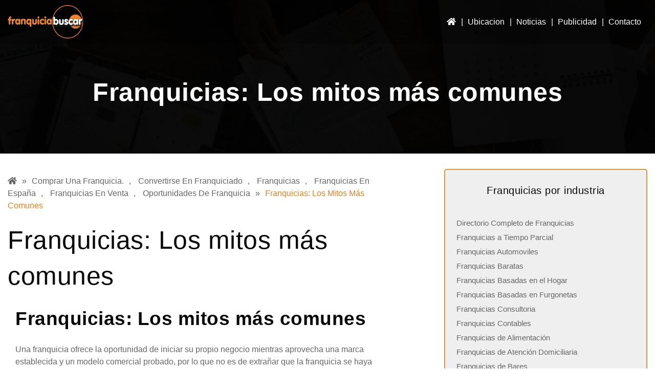

--- FILE ---
content_type: text/html; charset=UTF-8
request_url: https://franquicia-buscar.es/noticias-de-franquicia/franquicias-los-mitos-mas-comunes/
body_size: 14277
content:
<!DOCTYPE html>
<html lang="es">	<head><style>img.lazy{min-height:1px}</style><link rel="preload" href="https://franquicia-buscar.es/wp-content/plugins/w3-total-cache/pub/js/lazyload.min.js" as="script">
		<link rel="preload" href="/wp-includes/js/jquery/jquery.js" as="script">
		<link rel="preload" href="/wp-includes/js/jquery/jquery.min.js" as="script">
		<link rel="preload" href="/wp-content/uploads/2021/07/franchiseek-header.jpg" as="image">
		<!--<link rel="preconnect" href="https://cdnjs.cloudflare.com">
		<link rel="preconnect" href="https://maxcdn.bootstrapcdn.com">
		-->
		<link rel="preload" href="https://maxcdn.bootstrapcdn.com/bootstrap/4.3.1/css/bootstrap.min.css?ver=5.8" as="style">
		
		<meta charset="UTF-8">
		<meta name="viewport" content="width=device-width, initial-scale=1">
		<meta name="google-site-verification" content="bpZUatkWeisA2BNB3f4oI_rT1P3UdhbXDrlfLXm5QIM" />
		
		<meta name='robots' content='index, follow, max-image-preview:large, max-snippet:-1, max-video-preview:-1' />

	<!-- This site is optimized with the Yoast SEO plugin v19.1 - https://yoast.com/wordpress/plugins/seo/ -->
	<title>Franquicias: Los mitos más comunes</title>
	<link rel="canonical" href="https://franquicia-buscar.es/noticias-de-franquicia/franquicias-los-mitos-mas-comunes/" />
	<meta property="og:locale" content="es_ES" />
	<meta property="og:type" content="article" />
	<meta property="og:title" content="Franquicias: Los mitos más comunes" />
	<meta property="og:description" content="Franquicias: Los mitos más comunes Una franquicia ofrece la oportunidad de iniciar su propio negocio mientras aprovecha una marca establecida [&hellip;]" />
	<meta property="og:url" content="https://franquicia-buscar.es/noticias-de-franquicia/franquicias-los-mitos-mas-comunes/" />
	<meta property="og:site_name" content="Franquicia Buscar" />
	<meta property="article:modified_time" content="2022-09-08T12:14:01+00:00" />
	<meta property="og:image" content="https://franquicia-buscar.es/wp-content/uploads/2020/04/FranchiseekCover.jpg" />
	<meta property="og:image:width" content="1359" />
	<meta property="og:image:height" content="651" />
	<meta property="og:image:type" content="image/jpeg" />
	<meta name="twitter:card" content="summary_large_image" />
	<meta name="twitter:label1" content="Tiempo de lectura" />
	<meta name="twitter:data1" content="3 minutos" />
	<script type="application/ld+json" class="yoast-schema-graph">{"@context":"https://schema.org","@graph":[{"@type":"Organization","@id":"https://franquicia-buscar.es/#organization","name":"Franquicia Buscar","url":"https://franquicia-buscar.es/","sameAs":[],"logo":{"@type":"ImageObject","inLanguage":"es","@id":"https://franquicia-buscar.es/#/schema/logo/image/","url":"https://franquicia-buscar.es/wp-content/uploads/2020/04/logo_efe18fc8c87edcff0b3dfdfa506b712d.png","contentUrl":"https://franquicia-buscar.es/wp-content/uploads/2020/04/logo_efe18fc8c87edcff0b3dfdfa506b712d.png","width":226,"height":97,"caption":"Franquicia Buscar"},"image":{"@id":"https://franquicia-buscar.es/#/schema/logo/image/"}},{"@type":"WebSite","@id":"https://franquicia-buscar.es/#website","url":"https://franquicia-buscar.es/","name":"Franquicia Buscar","description":"Franquicias en España","publisher":{"@id":"https://franquicia-buscar.es/#organization"},"potentialAction":[{"@type":"SearchAction","target":{"@type":"EntryPoint","urlTemplate":"https://franquicia-buscar.es/?s={search_term_string}"},"query-input":"required name=search_term_string"}],"inLanguage":"es"},{"@type":"WebPage","@id":"https://franquicia-buscar.es/noticias-de-franquicia/franquicias-los-mitos-mas-comunes/#webpage","url":"https://franquicia-buscar.es/noticias-de-franquicia/franquicias-los-mitos-mas-comunes/","name":"Franquicias: Los mitos más comunes","isPartOf":{"@id":"https://franquicia-buscar.es/#website"},"datePublished":"2022-09-08T12:14:00+00:00","dateModified":"2022-09-08T12:14:01+00:00","breadcrumb":{"@id":"https://franquicia-buscar.es/noticias-de-franquicia/franquicias-los-mitos-mas-comunes/#breadcrumb"},"inLanguage":"es","potentialAction":[{"@type":"ReadAction","target":["https://franquicia-buscar.es/noticias-de-franquicia/franquicias-los-mitos-mas-comunes/"]}]},{"@type":"BreadcrumbList","@id":"https://franquicia-buscar.es/noticias-de-franquicia/franquicias-los-mitos-mas-comunes/#breadcrumb","itemListElement":[{"@type":"ListItem","position":1,"name":"Home","item":"https://franquicia-buscar.es/"},{"@type":"ListItem","position":2,"name":"Franquicias: Los mitos más comunes"}]}]}</script>
	<!-- / Yoast SEO plugin. -->


<link rel='dns-prefetch' href='//maxcdn.bootstrapcdn.com' />
<link rel='dns-prefetch' href='//s.w.org' />
<link rel="alternate" type="application/rss+xml" title="Franquicia Buscar &raquo; Feed" href="https://franquicia-buscar.es/feed/" />
<link rel="alternate" type="application/rss+xml" title="Franquicia Buscar &raquo; Feed de los comentarios" href="https://franquicia-buscar.es/comments/feed/" />
<script>
window._wpemojiSettings = {"baseUrl":"https:\/\/s.w.org\/images\/core\/emoji\/14.0.0\/72x72\/","ext":".png","svgUrl":"https:\/\/s.w.org\/images\/core\/emoji\/14.0.0\/svg\/","svgExt":".svg","source":{"concatemoji":"https:\/\/franquicia-buscar.es\/wp-includes\/js\/wp-emoji-release.min.js?ver=6.0.11"}};
/*! This file is auto-generated */
!function(e,a,t){var n,r,o,i=a.createElement("canvas"),p=i.getContext&&i.getContext("2d");function s(e,t){var a=String.fromCharCode,e=(p.clearRect(0,0,i.width,i.height),p.fillText(a.apply(this,e),0,0),i.toDataURL());return p.clearRect(0,0,i.width,i.height),p.fillText(a.apply(this,t),0,0),e===i.toDataURL()}function c(e){var t=a.createElement("script");t.src=e,t.defer=t.type="text/javascript",a.getElementsByTagName("head")[0].appendChild(t)}for(o=Array("flag","emoji"),t.supports={everything:!0,everythingExceptFlag:!0},r=0;r<o.length;r++)t.supports[o[r]]=function(e){if(!p||!p.fillText)return!1;switch(p.textBaseline="top",p.font="600 32px Arial",e){case"flag":return s([127987,65039,8205,9895,65039],[127987,65039,8203,9895,65039])?!1:!s([55356,56826,55356,56819],[55356,56826,8203,55356,56819])&&!s([55356,57332,56128,56423,56128,56418,56128,56421,56128,56430,56128,56423,56128,56447],[55356,57332,8203,56128,56423,8203,56128,56418,8203,56128,56421,8203,56128,56430,8203,56128,56423,8203,56128,56447]);case"emoji":return!s([129777,127995,8205,129778,127999],[129777,127995,8203,129778,127999])}return!1}(o[r]),t.supports.everything=t.supports.everything&&t.supports[o[r]],"flag"!==o[r]&&(t.supports.everythingExceptFlag=t.supports.everythingExceptFlag&&t.supports[o[r]]);t.supports.everythingExceptFlag=t.supports.everythingExceptFlag&&!t.supports.flag,t.DOMReady=!1,t.readyCallback=function(){t.DOMReady=!0},t.supports.everything||(n=function(){t.readyCallback()},a.addEventListener?(a.addEventListener("DOMContentLoaded",n,!1),e.addEventListener("load",n,!1)):(e.attachEvent("onload",n),a.attachEvent("onreadystatechange",function(){"complete"===a.readyState&&t.readyCallback()})),(e=t.source||{}).concatemoji?c(e.concatemoji):e.wpemoji&&e.twemoji&&(c(e.twemoji),c(e.wpemoji)))}(window,document,window._wpemojiSettings);
</script>
<style>
img.wp-smiley,
img.emoji {
	display: inline !important;
	border: none !important;
	box-shadow: none !important;
	height: 1em !important;
	width: 1em !important;
	margin: 0 0.07em !important;
	vertical-align: -0.1em !important;
	background: none !important;
	padding: 0 !important;
}
</style>
	<link rel='stylesheet' id='wp-block-library-css'  href='https://franquicia-buscar.es/wp-includes/css/dist/block-library/style.min.css' media='all' />
<link rel='stylesheet' id='wc-blocks-vendors-style-css'  href='https://franquicia-buscar.es/wp-content/plugins/woocommerce/packages/woocommerce-blocks/build/wc-blocks-vendors-style.css' media='all' />
<link rel='stylesheet' id='wc-blocks-style-css'  href='https://franquicia-buscar.es/wp-content/plugins/woocommerce/packages/woocommerce-blocks/build/wc-blocks-style.css' media='all' />
<style id='global-styles-inline-css'>
body{--wp--preset--color--black: #000000;--wp--preset--color--cyan-bluish-gray: #abb8c3;--wp--preset--color--white: #ffffff;--wp--preset--color--pale-pink: #f78da7;--wp--preset--color--vivid-red: #cf2e2e;--wp--preset--color--luminous-vivid-orange: #ff6900;--wp--preset--color--luminous-vivid-amber: #fcb900;--wp--preset--color--light-green-cyan: #7bdcb5;--wp--preset--color--vivid-green-cyan: #00d084;--wp--preset--color--pale-cyan-blue: #8ed1fc;--wp--preset--color--vivid-cyan-blue: #0693e3;--wp--preset--color--vivid-purple: #9b51e0;--wp--preset--color--accent: #cd2653;--wp--preset--color--primary: #000000;--wp--preset--color--secondary: #6d6d6d;--wp--preset--color--subtle-background: #dcd7ca;--wp--preset--color--background: #fff;--wp--preset--gradient--vivid-cyan-blue-to-vivid-purple: linear-gradient(135deg,rgba(6,147,227,1) 0%,rgb(155,81,224) 100%);--wp--preset--gradient--light-green-cyan-to-vivid-green-cyan: linear-gradient(135deg,rgb(122,220,180) 0%,rgb(0,208,130) 100%);--wp--preset--gradient--luminous-vivid-amber-to-luminous-vivid-orange: linear-gradient(135deg,rgba(252,185,0,1) 0%,rgba(255,105,0,1) 100%);--wp--preset--gradient--luminous-vivid-orange-to-vivid-red: linear-gradient(135deg,rgba(255,105,0,1) 0%,rgb(207,46,46) 100%);--wp--preset--gradient--very-light-gray-to-cyan-bluish-gray: linear-gradient(135deg,rgb(238,238,238) 0%,rgb(169,184,195) 100%);--wp--preset--gradient--cool-to-warm-spectrum: linear-gradient(135deg,rgb(74,234,220) 0%,rgb(151,120,209) 20%,rgb(207,42,186) 40%,rgb(238,44,130) 60%,rgb(251,105,98) 80%,rgb(254,248,76) 100%);--wp--preset--gradient--blush-light-purple: linear-gradient(135deg,rgb(255,206,236) 0%,rgb(152,150,240) 100%);--wp--preset--gradient--blush-bordeaux: linear-gradient(135deg,rgb(254,205,165) 0%,rgb(254,45,45) 50%,rgb(107,0,62) 100%);--wp--preset--gradient--luminous-dusk: linear-gradient(135deg,rgb(255,203,112) 0%,rgb(199,81,192) 50%,rgb(65,88,208) 100%);--wp--preset--gradient--pale-ocean: linear-gradient(135deg,rgb(255,245,203) 0%,rgb(182,227,212) 50%,rgb(51,167,181) 100%);--wp--preset--gradient--electric-grass: linear-gradient(135deg,rgb(202,248,128) 0%,rgb(113,206,126) 100%);--wp--preset--gradient--midnight: linear-gradient(135deg,rgb(2,3,129) 0%,rgb(40,116,252) 100%);--wp--preset--duotone--dark-grayscale: url('#wp-duotone-dark-grayscale');--wp--preset--duotone--grayscale: url('#wp-duotone-grayscale');--wp--preset--duotone--purple-yellow: url('#wp-duotone-purple-yellow');--wp--preset--duotone--blue-red: url('#wp-duotone-blue-red');--wp--preset--duotone--midnight: url('#wp-duotone-midnight');--wp--preset--duotone--magenta-yellow: url('#wp-duotone-magenta-yellow');--wp--preset--duotone--purple-green: url('#wp-duotone-purple-green');--wp--preset--duotone--blue-orange: url('#wp-duotone-blue-orange');--wp--preset--font-size--small: 18px;--wp--preset--font-size--medium: 20px;--wp--preset--font-size--large: 26.25px;--wp--preset--font-size--x-large: 42px;--wp--preset--font-size--normal: 21px;--wp--preset--font-size--larger: 32px;}.has-black-color{color: var(--wp--preset--color--black) !important;}.has-cyan-bluish-gray-color{color: var(--wp--preset--color--cyan-bluish-gray) !important;}.has-white-color{color: var(--wp--preset--color--white) !important;}.has-pale-pink-color{color: var(--wp--preset--color--pale-pink) !important;}.has-vivid-red-color{color: var(--wp--preset--color--vivid-red) !important;}.has-luminous-vivid-orange-color{color: var(--wp--preset--color--luminous-vivid-orange) !important;}.has-luminous-vivid-amber-color{color: var(--wp--preset--color--luminous-vivid-amber) !important;}.has-light-green-cyan-color{color: var(--wp--preset--color--light-green-cyan) !important;}.has-vivid-green-cyan-color{color: var(--wp--preset--color--vivid-green-cyan) !important;}.has-pale-cyan-blue-color{color: var(--wp--preset--color--pale-cyan-blue) !important;}.has-vivid-cyan-blue-color{color: var(--wp--preset--color--vivid-cyan-blue) !important;}.has-vivid-purple-color{color: var(--wp--preset--color--vivid-purple) !important;}.has-black-background-color{background-color: var(--wp--preset--color--black) !important;}.has-cyan-bluish-gray-background-color{background-color: var(--wp--preset--color--cyan-bluish-gray) !important;}.has-white-background-color{background-color: var(--wp--preset--color--white) !important;}.has-pale-pink-background-color{background-color: var(--wp--preset--color--pale-pink) !important;}.has-vivid-red-background-color{background-color: var(--wp--preset--color--vivid-red) !important;}.has-luminous-vivid-orange-background-color{background-color: var(--wp--preset--color--luminous-vivid-orange) !important;}.has-luminous-vivid-amber-background-color{background-color: var(--wp--preset--color--luminous-vivid-amber) !important;}.has-light-green-cyan-background-color{background-color: var(--wp--preset--color--light-green-cyan) !important;}.has-vivid-green-cyan-background-color{background-color: var(--wp--preset--color--vivid-green-cyan) !important;}.has-pale-cyan-blue-background-color{background-color: var(--wp--preset--color--pale-cyan-blue) !important;}.has-vivid-cyan-blue-background-color{background-color: var(--wp--preset--color--vivid-cyan-blue) !important;}.has-vivid-purple-background-color{background-color: var(--wp--preset--color--vivid-purple) !important;}.has-black-border-color{border-color: var(--wp--preset--color--black) !important;}.has-cyan-bluish-gray-border-color{border-color: var(--wp--preset--color--cyan-bluish-gray) !important;}.has-white-border-color{border-color: var(--wp--preset--color--white) !important;}.has-pale-pink-border-color{border-color: var(--wp--preset--color--pale-pink) !important;}.has-vivid-red-border-color{border-color: var(--wp--preset--color--vivid-red) !important;}.has-luminous-vivid-orange-border-color{border-color: var(--wp--preset--color--luminous-vivid-orange) !important;}.has-luminous-vivid-amber-border-color{border-color: var(--wp--preset--color--luminous-vivid-amber) !important;}.has-light-green-cyan-border-color{border-color: var(--wp--preset--color--light-green-cyan) !important;}.has-vivid-green-cyan-border-color{border-color: var(--wp--preset--color--vivid-green-cyan) !important;}.has-pale-cyan-blue-border-color{border-color: var(--wp--preset--color--pale-cyan-blue) !important;}.has-vivid-cyan-blue-border-color{border-color: var(--wp--preset--color--vivid-cyan-blue) !important;}.has-vivid-purple-border-color{border-color: var(--wp--preset--color--vivid-purple) !important;}.has-vivid-cyan-blue-to-vivid-purple-gradient-background{background: var(--wp--preset--gradient--vivid-cyan-blue-to-vivid-purple) !important;}.has-light-green-cyan-to-vivid-green-cyan-gradient-background{background: var(--wp--preset--gradient--light-green-cyan-to-vivid-green-cyan) !important;}.has-luminous-vivid-amber-to-luminous-vivid-orange-gradient-background{background: var(--wp--preset--gradient--luminous-vivid-amber-to-luminous-vivid-orange) !important;}.has-luminous-vivid-orange-to-vivid-red-gradient-background{background: var(--wp--preset--gradient--luminous-vivid-orange-to-vivid-red) !important;}.has-very-light-gray-to-cyan-bluish-gray-gradient-background{background: var(--wp--preset--gradient--very-light-gray-to-cyan-bluish-gray) !important;}.has-cool-to-warm-spectrum-gradient-background{background: var(--wp--preset--gradient--cool-to-warm-spectrum) !important;}.has-blush-light-purple-gradient-background{background: var(--wp--preset--gradient--blush-light-purple) !important;}.has-blush-bordeaux-gradient-background{background: var(--wp--preset--gradient--blush-bordeaux) !important;}.has-luminous-dusk-gradient-background{background: var(--wp--preset--gradient--luminous-dusk) !important;}.has-pale-ocean-gradient-background{background: var(--wp--preset--gradient--pale-ocean) !important;}.has-electric-grass-gradient-background{background: var(--wp--preset--gradient--electric-grass) !important;}.has-midnight-gradient-background{background: var(--wp--preset--gradient--midnight) !important;}.has-small-font-size{font-size: var(--wp--preset--font-size--small) !important;}.has-medium-font-size{font-size: var(--wp--preset--font-size--medium) !important;}.has-large-font-size{font-size: var(--wp--preset--font-size--large) !important;}.has-x-large-font-size{font-size: var(--wp--preset--font-size--x-large) !important;}
</style>
<link rel='stylesheet' id='contact-form-7-css'  href='https://franquicia-buscar.es/wp-content/plugins/contact-form-7/includes/css/styles.css' media='all' />
<link rel='stylesheet' id='woocommerce-layout-css'  href='https://franquicia-buscar.es/wp-content/plugins/woocommerce/assets/css/woocommerce-layout.css' media='all' />
<link rel='stylesheet' id='woocommerce-smallscreen-css'  href='https://franquicia-buscar.es/wp-content/plugins/woocommerce/assets/css/woocommerce-smallscreen.css' media='only screen and (max-width: 768px)' />
<link rel='stylesheet' id='woocommerce-general-css'  href='//franquicia-buscar.es/wp-content/plugins/woocommerce/assets/css/twenty-twenty.css' media='all' />
<style id='woocommerce-inline-inline-css'>
.woocommerce form .form-row .required { visibility: visible; }
</style>
<link rel='stylesheet' id='slick-theme-css'  href='https://franquicia-buscar.es/wp-content/themes/twentytwenty-child/css/slick-theme.css' media='all' />
<link rel='stylesheet' id='slick-css-css'  href='https://franquicia-buscar.es/wp-content/themes/twentytwenty-child/css/slick.css' media='all' />
<link rel='stylesheet' id='bootstrap-css'  href='https://maxcdn.bootstrapcdn.com/bootstrap/4.3.1/css/bootstrap.min.css?ver=6.0.11' media='all' />
<link rel='stylesheet' id='main-style-css'  href='https://franquicia-buscar.es/wp-content/themes/twentytwenty-child/css/main.css' media='all' />
<link rel='stylesheet' id='twentytwenty-print-style-css'  href='https://franquicia-buscar.es/wp-content/themes/twentytwenty/print.css' media='print' />
<script type='text/javascript' src='https://franquicia-buscar.es/wp-includes/js/jquery/jquery.min.js' id='jquery-core-js'></script>
<script type='text/javascript' src='https://franquicia-buscar.es/wp-content/themes/twentytwenty/assets/js/index.js' id='twentytwenty-js-js' async></script>
<link rel="https://api.w.org/" href="https://franquicia-buscar.es/wp-json/" /><link rel="alternate" type="application/json" href="https://franquicia-buscar.es/wp-json/wp/v2/noticias_de_franquic/14717" /><link rel="EditURI" type="application/rsd+xml" title="RSD" href="https://franquicia-buscar.es/xmlrpc.php?rsd" />
<link rel="wlwmanifest" type="application/wlwmanifest+xml" href="https://franquicia-buscar.es/wp-includes/wlwmanifest.xml" /> 
<meta name="generator" content="WordPress 6.0.11" />
<meta name="generator" content="WooCommerce 6.6.0" />
<link rel='shortlink' href='https://franquicia-buscar.es/?p=14717' />
<link rel="alternate" type="application/json+oembed" href="https://franquicia-buscar.es/wp-json/oembed/1.0/embed?url=https%3A%2F%2Ffranquicia-buscar.es%2Fnoticias-de-franquicia%2Ffranquicias-los-mitos-mas-comunes%2F" />
<link rel="alternate" type="text/xml+oembed" href="https://franquicia-buscar.es/wp-json/oembed/1.0/embed?url=https%3A%2F%2Ffranquicia-buscar.es%2Fnoticias-de-franquicia%2Ffranquicias-los-mitos-mas-comunes%2F&#038;format=xml" />
	<script>document.documentElement.className = document.documentElement.className.replace( 'no-js', 'js' );</script>
		<noscript><style>.woocommerce-product-gallery{ opacity: 1 !important; }</style></noscript>
	<style id="custom-background-css">
body.custom-background { background-color: #fff; }
</style>
	<link rel="icon" href="https://franquicia-buscar.es/wp-content/uploads/2022/07/cropped-site-icon-32x32.jpg" sizes="32x32" />
<link rel="icon" href="https://franquicia-buscar.es/wp-content/uploads/2022/07/cropped-site-icon-192x192.jpg" sizes="192x192" />
<link rel="apple-touch-icon" href="https://franquicia-buscar.es/wp-content/uploads/2022/07/cropped-site-icon-180x180.jpg" />
<meta name="msapplication-TileImage" content="https://franquicia-buscar.es/wp-content/uploads/2022/07/cropped-site-icon-270x270.jpg" />
		<style id="wp-custom-css">
			.drinklink-red-padded{margin-bottom:20px;padding: 5px; border-radius:5px}
.postid-14251 .wp-block-columns{margin-bottom: unset;}
.drinklink-red{margin-left:-10px; padding: 5px; margin-bottom:0px;}
.drinklink-red h3{margin:0px; padding:0px; font-size: 22px}
.drinklink-table table tr td{padding:5px; border: 1px solid #777}
.drinklink-table{margin-bottom: 15px;}
.edivert-background{background-color: #dcd7ca}
.matt-latest-item{display: table; width: 100%; margin-bottom: 10px;}
.matt-latest-img{display: table-cell; width: 90px;}
.matt-latest-img img{border: 2px solid #DD9933; border-radius: 5px;}
.matt-latest-info{display: table-cell; vertical-align: top; line-height: 15px; padding-top: 5px;}
.matt-latest-item .heading{font-size: 16px;}
.matt-latest-item p:not(.heading) img{
margin-top:-5px;	
}
.matt-latest-item p:not(.heading):hover{margin-left: 15px; font-weight: 600;}

.country-list-home{display:table; width:100%;}
.country-list-item{display:table-cell; width: 33%; padding: 3px;}
.country-list-item:hover{
	color: white; background-color: #DD9933;
}
.area-column-narrow{width: 15%; display: table-cell}
.area-column-wide{display: table-cell; width: 85%; vertical-align: top;}

@media only screen and (max-width: 800px){
	.country-list-item{display: block; width: 100%;}
	
	.area-column-narrow{width: 100%; display: block;}
.area-column-wide{display: block; width: 100%; vertical-align: top;}
	
}		</style>
				<!-- Global site tag (gtag.js) - Google Analytics -->

		<script>
	ajaxurl = "https://franquicia-buscar.es/wp-admin/admin-ajax.php";
</script>
<script type="application/ld+json">
{
  "@context": "https://schema.org",
  "@type": "Organization",
  "name": "Franquicia Buscar",
  "alternateName": "Franquicia Buscar",
  "url": "https://franquicia-buscar.es/",
  "logo": "https://franquicia-buscar.es/wp-content/uploads/2020/04/logo_efe18fc8c87edcff0b3dfdfa506b712d.png",
  "contactPoint": {
    "@type": "ContactPoint",
    "telephone": "(+44) 203 637 8365",
    "contactType": "customer service",
    "contactOption": "TollFree",
    
    
    "areaServed": "ES",
    "availableLanguage": "ES"
		  }
}
</script>
</head>



	<body class="noticias_de_franquic-template-default single single-noticias_de_franquic postid-14717 custom-background wp-custom-logo wp-embed-responsive theme-twentytwenty woocommerce-no-js singular enable-search-modal missing-post-thumbnail has-single-pagination not-showing-comments show-avatars footer-top-visible">

				<header id="siteHeader" class="siteHeader">
			<div class="container">
				<div class="inner_siteHeader">
					<div class="siteLogo">
						<a href="https://franquicia-buscar.es">
														<picture class="logo_img">
<source type="image/webp" data-srcset="https://franquicia-buscar.es/wp-content/uploads/2022/06/franquicia-buscar.png.webp"/>
<img class="lazy" src="data:image/svg+xml,%3Csvg%20xmlns='http://www.w3.org/2000/svg'%20viewBox='0%200%20150%2064'%3E%3C/svg%3E" data-src="https://franquicia-buscar.es/wp-content/uploads/2022/06/franquicia-buscar.png" width="150" height="64.38" alt="Franquicia Buscar Franchise Directory"/>
</picture>

						</a>
					</div>
					<div class="siteNavigation">
						<nav>
							<div class="menu-header-menu-container"><ul id="menu-header-menu" class="primaryMenu"><li id="menu-item-543" class="icon-home menu-item menu-item-type-post_type menu-item-object-page menu-item-home menu-item-543"><a href="https://franquicia-buscar.es/"><i class="fa fa-home"></i></a></li>
<li id="menu-item-14475" class="menu-mega menu-item menu-item-type-custom menu-item-object-custom menu-item-has-children menu-item-14475"><a href="#">Ubicacion</a>
<ul class="sub-menu">
	<li id="menu-item-14502" class="menu-item menu-item-type-taxonomy menu-item-object-location menu-item-14502"><a href="https://franquicia-buscar.es/spain/franquicias-en-andalucia/">Franquicias En Andalucía</a></li>
	<li id="menu-item-14503" class="menu-item menu-item-type-taxonomy menu-item-object-location menu-item-14503"><a href="https://franquicia-buscar.es/spain/franquicias-en-asturias/">Franquicias En Asturias</a></li>
	<li id="menu-item-14504" class="menu-item menu-item-type-taxonomy menu-item-object-location menu-item-14504"><a href="https://franquicia-buscar.es/spain/franquicias-en-canarias/">Franquicias En Canarias</a></li>
	<li id="menu-item-14505" class="menu-item menu-item-type-taxonomy menu-item-object-location menu-item-14505"><a href="https://franquicia-buscar.es/spain/franquicias-en-cantabria/">Franquicias En Cantabria</a></li>
	<li id="menu-item-14506" class="menu-item menu-item-type-taxonomy menu-item-object-location menu-item-14506"><a href="https://franquicia-buscar.es/spain/franquicias-en-castilla-y-leon/">Franquicias En Castilla y León</a></li>
	<li id="menu-item-14507" class="menu-item menu-item-type-taxonomy menu-item-object-location menu-item-14507"><a href="https://franquicia-buscar.es/spain/franquicias-en-castilla-la-mancha/">Franquicias En Castilla-La Mancha</a></li>
	<li id="menu-item-14508" class="menu-item menu-item-type-taxonomy menu-item-object-location menu-item-14508"><a href="https://franquicia-buscar.es/spain/franquicias-en-cataluna/">Franquicias En Cataluña</a></li>
	<li id="menu-item-14509" class="menu-item menu-item-type-taxonomy menu-item-object-location menu-item-14509"><a href="https://franquicia-buscar.es/spain/franquicias-en-extremadura/">Franquicias En Extremadura</a></li>
	<li id="menu-item-14510" class="menu-item menu-item-type-taxonomy menu-item-object-location menu-item-14510"><a href="https://franquicia-buscar.es/spain/franquicias-en-galicia/">Franquicias En Galicia</a></li>
	<li id="menu-item-14512" class="menu-item menu-item-type-taxonomy menu-item-object-location menu-item-14512"><a href="https://franquicia-buscar.es/spain/franquicias-en-la-rioja/">Franquicias En La Rioja</a></li>
	<li id="menu-item-14513" class="menu-item menu-item-type-taxonomy menu-item-object-location menu-item-14513"><a href="https://franquicia-buscar.es/spain/franquicias-en-madrid/">Franquicias En Madrid</a></li>
	<li id="menu-item-14511" class="menu-item menu-item-type-taxonomy menu-item-object-location menu-item-14511"><a href="https://franquicia-buscar.es/spain/franquicias-en-islas-baleares/">Franquicias En Islas Baleares</a></li>
	<li id="menu-item-14514" class="menu-item menu-item-type-taxonomy menu-item-object-location menu-item-14514"><a href="https://franquicia-buscar.es/spain/franquicias-en-murcia/">Franquicias En Murcia</a></li>
	<li id="menu-item-14515" class="menu-item menu-item-type-taxonomy menu-item-object-location menu-item-14515"><a href="https://franquicia-buscar.es/spain/franquicias-en-navarra/">Franquicias En Navarra</a></li>
	<li id="menu-item-14516" class="menu-item menu-item-type-taxonomy menu-item-object-location menu-item-14516"><a href="https://franquicia-buscar.es/spain/franquicias-en-pais-vasco/">Franquicias En Pais Vasco</a></li>
	<li id="menu-item-14517" class="menu-item menu-item-type-taxonomy menu-item-object-location menu-item-14517"><a href="https://franquicia-buscar.es/spain/franquicias-en-valencia/">Franquicias En Valencia</a></li>
</ul>
</li>
<li id="menu-item-92" class="menu-item menu-item-type-post_type menu-item-object-page menu-item-92"><a href="https://franquicia-buscar.es/noticias-franquicia-espana/">Noticias</a></li>
<li id="menu-item-13805" class="menu-item menu-item-type-post_type menu-item-object-page menu-item-13805"><a href="https://franquicia-buscar.es/publicidad-de-franquicias/">Publicidad</a></li>
<li id="menu-item-89" class="menu-item menu-item-type-post_type menu-item-object-page menu-item-89"><a href="https://franquicia-buscar.es/contacto/">Contacto</a></li>
</ul></div>						</nav>
					</div>
					
					<div class="responsive_serach_bar">
                        <ul>
                            <li class="header_search_bar">
                                <a href="#" aria-label="Franchise Search Bar"><i class="fa fa-search"></i></a>
                                <div class="search-container">
                                    <a href="#" aria-label="Close Search Bar" class="search_bar_close"><i class="fa fa-times" aria-hidden="true"></i></a>
                                    <div class="search_bar">
                                        <form action="https://franquicia-buscar.es" method="get">
                                            <input type="text" placeholder="Search.." name="s">
                                            <button type="submit"><i class="fa fa-search"></i></button>
                                        </form>
                                    </div>
                                </div>
                            </li>
                        </ul>   
                    </div> 
					<div class="menu_toggle" onclick="menu_toggle();">
		                <span></span>
	            	</div>
				</div>
			</div>
		</header>
		<div class="clr"></div>
		<div class="main_content">
			<div class="container">
		

 
<section class="inner_page_banner row-full space lazy" style="" data-bg="url('https://franchiseek.com/wp-content/uploads/2021/07/global-banner.jpg')">
                    <div class="container">
                        <div class="row banner_inner">
                            <div class="col-md-12 inner_banner_data">
                                <h1>Franquicias: Los mitos más comunes</h1>
                            </div>
                        </div>
                    </div>
</section>

<section class="row post_temp_content space">
	<div class="col-lg-8 site_default_sidebar_content">
		  	<div class="site_breadcrumbs"><!-- Breadcrumb NavXT 7.0.2 -->
<span property="itemListElement" typeof="ListItem"><a property="item" typeof="WebPage" title="Home" href="https://franquicia-buscar.es" class="home" ><span property="name"><i class="fa fa-home"></i></span></a><meta property="position" content="1"></span>&raquo;<span property="itemListElement" typeof="ListItem"><a property="item" typeof="WebPage" title="Go to the comprar una franquicia. tag archives." href="https://franquicia-buscar.es/tag/comprar-una-franquicia/?post_type=noticias_de_franquic" class="post_tag" ><span property="name">comprar una franquicia.</span></a><meta property="position" content="2"></span>, <span property="itemListElement" typeof="ListItem"><a property="item" typeof="WebPage" title="Go to the convertirse en franquiciado tag archives." href="https://franquicia-buscar.es/tag/convertirse-en-franquiciado/?post_type=noticias_de_franquic" class="post_tag" ><span property="name">convertirse en franquiciado</span></a><meta property="position" content="2"></span>, <span property="itemListElement" typeof="ListItem"><a property="item" typeof="WebPage" title="Go to the franquicias tag archives." href="https://franquicia-buscar.es/tag/franquicias/?post_type=noticias_de_franquic" class="post_tag" ><span property="name">franquicias</span></a><meta property="position" content="2"></span>, <span property="itemListElement" typeof="ListItem"><a property="item" typeof="WebPage" title="Go to the franquicias en España tag archives." href="https://franquicia-buscar.es/tag/franquicias-en-espana/?post_type=noticias_de_franquic" class="post_tag" ><span property="name">franquicias en España</span></a><meta property="position" content="2"></span>, <span property="itemListElement" typeof="ListItem"><a property="item" typeof="WebPage" title="Go to the franquicias en venta tag archives." href="https://franquicia-buscar.es/tag/franquicias-en-venta/?post_type=noticias_de_franquic" class="post_tag" ><span property="name">franquicias en venta</span></a><meta property="position" content="2"></span>, <span property="itemListElement" typeof="ListItem"><a property="item" typeof="WebPage" title="Go to the oportunidades de franquicia tag archives." href="https://franquicia-buscar.es/tag/oportunidades-de-franquicia/?post_type=noticias_de_franquic" class="post_tag" ><span property="name">oportunidades de franquicia</span></a><meta property="position" content="2"></span>&raquo;<span property="itemListElement" typeof="ListItem"><a property="item" typeof="WebPage" title="Ir a Franquicias: Los mitos más comunes." href="https://franquicia-buscar.es/noticias-de-franquicia/franquicias-los-mitos-mas-comunes/" class="post post-noticias_de_franquic current-item" aria-current="page"><span property="name">Franquicias: Los mitos más comunes</span></a><meta property="position" content="3"></span>		   	</div>
			        		<article id="post-14717" class="post-14717 noticias_de_franquic type-noticias_de_franquic status-publish hentry tag-comprar-una-franquicia tag-convertirse-en-franquiciado tag-franquicias tag-franquicias-en-espana tag-franquicias-en-venta tag-oportunidades-de-franquicia">
        			<div class="post-thumbnail col-md-12">
        				        				</div>
            		<div class="post-title"><h1>Franquicias: Los mitos más comunes</h1></div>
            		<div class="col-md-12">
            		<div class="entry-content">
<h2><strong>Franquicias: Los mitos más comunes</strong></h2>



<p>Una franquicia ofrece la oportunidad de iniciar su propio negocio mientras aprovecha una marca establecida y un modelo comercial probado, por lo que no es de extrañar que la franquicia se haya convertido en una opción tan popular entre los empresarios. Pero elegir <a href="https://franquicia-buscar.es/" target="_blank" rel="noreferrer noopener">comprar una franquicia</a> puede ser confuso con toda la información disponible, por lo que es importante saber en qué se está metiendo antes de invertir en una. Estos son algunos de los mitos más comunes sobre las franquicias desacreditados para que pueda tomar una decisión informada.</p>



<h3><strong>Los mitos comunes con respecto a las franquicias</strong></h3>



<p>La mayoría de la gente no sabe que las franquicias son la forma de propiedad de pequeñas empresas de más rápido crecimiento en España. Con el uso de mentores y estrategias de marca, administrar una franquicia en su propio tiempo es una oportunidad comercial satisfactoria. Puede ser difícil encontrar una franquicia perfecta para alguien con obligaciones de tiempo completo fuera del trabajo, pero con un poco de investigación y paciencia, es posible tener tu pastel y comértelo también.</p>



<h3><strong>Comprar una franquicia no es garantía de éxito</strong></h3>



<p>Aunque las franquicias tienen tasas de éxito mucho más altas que otras oportunidades comerciales, esto no significa que comprar una franquicia sea un éxito garantizado, aunque esto puede parecer bastante obvio. Te sorprendería saber cuántas personas piensan que es imposible fracasar en los negocios cuando se posee una franquicia.</p>



<h3><strong>¿Es caro comprar una franquicia?</strong></h3>



<p>Comprar una franquicia puede ser costoso según el tipo de negocio. Hay tres tipos diferentes de franquicias y cada una tendrá un precio diferente según el riesgo que desee tomar. Solo asegúrese de investigar y encontrar un negocio que se adapte a su conjunto de habilidades y estilo de vida.</p>



<h3><strong>¿Los franquiciados trabajan duro?</strong></h3>



<p>Mucha gente parece creer que los franquiciados no son verdaderos empresarios. Esto no podría estar más lejos de la verdad, ya que para que cualquier negocio tenga éxito se necesita mucho trabajo y dedicación, ya sea que esté operando con una marca de confianza o no, al igual que si comenzara su propio negocio en solitario.</p>



<h3><strong>Para comprar una franquicia necesitas experiencia previa en la industria</strong></h3>



<p>Algunas personas creen que cuando compra una franquicia de alimentos, por ejemplo, necesita tener experiencia previa en esa industria. Aunque algunas franquicias pueden requerir esto, por lo general no es un problema y las oportunidades de franquicia generalmente tienen barreras de entrada bajas en comparación con otras inversiones comerciales.</p>



<h4><strong>Reflexiones finales sobre las oportunidades de franquicia</strong></h4>



<p>Una franquicia puede ser una gran oportunidad para emprender, pero es importante comprender que hay muchos conceptos erróneos sobre lo que ofrecen los franquiciadores. Las franquicias brindan orientación, sistemas probados y planes de marketing para emprendedores que tienen recursos y tiempo limitados. Si desea obtener más información sobre franquicias y comprar una franquicia, asegúrese de consultar nuestro <a href="https://franquicia-buscar.es/noticias-franquicia-espana/" target="_blank" rel="noreferrer noopener">blog de franquicias en Franquicia Buscar para obtener información sobre franquicias GRATIS</a>.</p>
</div>
            		</div>
        		</article>
    		    		
	</div>	 	

	<div class="col-lg-4 innerpage-side-bar">	
				    <ul id="sidebar">
		        
		<div class='industry-list'>
			<h3>Franquicias por industria</h3>
		<a href='https://franquicia-buscar.es/directorio-de-franquicias/'><p>Directorio Completo de Franquicias</p></a><a href='https://franquicia-buscar.es/franquicias-a-tiempo-parcial/'><p>Franquicias a Tiempo Parcial</p></a><a href='https://franquicia-buscar.es/franquicias-automoviles/'><p>Franquicias Automoviles</p></a><a href='https://franquicia-buscar.es/franquicias-baratas/'><p>Franquicias Baratas</p></a><a href='https://franquicia-buscar.es/franquicias-basadas-en-el-hogar/'><p>Franquicias Basadas en el Hogar</p></a><a href='https://franquicia-buscar.es/franquicias-basadas-en-furgonetas/'><p>Franquicias Basadas en Furgonetas</p></a><a href='https://franquicia-buscar.es/franquicias-consultoria/'><p>Franquicias Consultoria</p></a><a href='https://franquicia-buscar.es/franquicias-contables/'><p>Franquicias Contables</p></a><a href='https://franquicia-buscar.es/franquicias-de-alimentacion/'><p>Franquicias de Alimentación</p></a><a href='https://franquicia-buscar.es/franquicias-de-atencion-domiciliaria/'><p>Franquicias de Atención Domiciliaria</p></a><a href='https://franquicia-buscar.es/franquicias-de-bares/'><p>Franquicias de Bares</p></a><a href='https://franquicia-buscar.es/franquicias-de-belleza/'><p>Franquicias de Belleza</p></a><a href='https://franquicia-buscar.es/franquicias-de-cafe/'><p>Franquicias de Café</p></a><a href='https://franquicia-buscar.es/franquicias-de-comida/'><p>Franquicias de Comida</p></a><a href='https://franquicia-buscar.es/franquicias-de-comida-rapida/'><p>Franquicias de Comida Rápida</p></a><a href='https://franquicia-buscar.es/franquicias-de-decoracion-y-hogar/'><p>Franquicias de Decoración y Hogar</p></a><a href='https://franquicia-buscar.es/franquicias-de-deportes/'><p>Franquicias de Deportes</p></a><a href='https://franquicia-buscar.es/franquicias-de-distribucion/'><p>Franquicias de Distribución</p></a><a href='https://franquicia-buscar.es/franquicias-de-entretenimiento/'><p>Franquicias de Entretenimiento</p></a><a href='https://franquicia-buscar.es/franquicias-de-exito/'><p>Franquicias de Exito</p></a><a href='https://franquicia-buscar.es/franquicias-de-ferreterias/'><p>Franquicias de Ferreterías</p></a><a href='https://franquicia-buscar.es/franquicias-de-fitness/'><p>Franquicias de Fitness</p></a><a href='https://franquicia-buscar.es/franquicias-de-fontaneria/'><p>Franquicias de Fontaneria</p></a><a href='https://franquicia-buscar.es/franquicias-de-fotografia/'><p>Franquicias de Fotografía</p></a><a href='https://franquicia-buscar.es/franquicias-de-gimnasio/'><p>Franquicias de Gimnasio</p></a><a href='https://franquicia-buscar.es/franquicias-de-hamburguesas/'><p>Franquicias de Hamburguesas</p></a><a href='https://franquicia-buscar.es/franquicias-de-helados/'><p>Franquicias de Helados</p></a><a href='https://franquicia-buscar.es/franquicias-de-informatica-e-internet/'><p>Franquicias de Informática e Internet</p></a><a href='https://franquicia-buscar.es/franquicias-de-jardineria/'><p>Franquicias de Jardinería</p></a><a href='https://franquicia-buscar.es/franquicias-de-limpieza/'><p>Franquicias de Limpieza</p></a><a href='https://franquicia-buscar.es/franquicias-de-marketing-y-publicidad/'><p>Franquicias de Marketing y Publicidad</p></a><a href='https://franquicia-buscar.es/franquicias-de-mascotas-y-tiendas-de-animales/'><p>Franquicias de Mascotas y Tiendas de Animales</p></a><a href='https://franquicia-buscar.es/franquicias-de-mensajeria/'><p>Franquicias de Mensajería</p></a><a href='https://franquicia-buscar.es/franquicias-de-moda/'><p>Franquicias de Moda</p></a><a href='https://franquicia-buscar.es/franquicias-de-ocio/'><p>Franquicias de Ocio</p></a><a href='https://franquicia-buscar.es/franquicias-de-panaderia/'><p>Franquicias de Panadería</p></a><a href='https://franquicia-buscar.es/franquicias-de-peluqueria/'><p>Franquicias de Peluqueria</p></a><a href='https://franquicia-buscar.es/franquicias-de-pizzas/'><p>Franquicias de Pizzas</p></a><a href='https://franquicia-buscar.es/franquicias-de-restaurantes/'><p>Franquicias De Restaurantes</p></a><a href='https://franquicia-buscar.es/franquicias-de-ropa/'><p>Franquicias de Ropa</p></a><a href='https://franquicia-buscar.es/franquicias-de-salud-y-bienestar/'><p>Franquicias de Salud y Bienestar</p></a><a href='https://franquicia-buscar.es/franquicias-de-seguridad/'><p>Franquicias de Seguridad</p></a><a href='https://franquicia-buscar.es/franquicias-de-servicios-especializados/'><p>Franquicias de Servicios Especializados</p></a><a href='https://franquicia-buscar.es/franquicias-de-supermercados/'><p>Franquicias de Supermercados</p></a><a href='https://franquicia-buscar.es/franquicias-de-tacos/'><p>Franquicias de Tacos</p></a><a href='https://franquicia-buscar.es/franquicias-de-transporte/'><p>Franquicias de Transporte</p></a><a href='https://franquicia-buscar.es/franquicias-de-turismo/'><p>Franquicias de Turismo</p></a><a href='https://franquicia-buscar.es/franquicias-de-unas/'><p>Franquicias de Uñas</p></a><a href='https://franquicia-buscar.es/franquicias-vending/'><p>Franquicias de Vending</p></a><a href='https://franquicia-buscar.es/franquicias-de-viajes/'><p>Franquicias de Viajes</p></a><a href='https://franquicia-buscar.es/franquicias-deportivas/'><p>Franquicias Deportivas</p></a><a href='https://franquicia-buscar.es/franquicias-desde-casa/'><p>Franquicias Desde Casa</p></a><a href='https://franquicia-buscar.es/franquicias-educativas/'><p>Franquicias Educativas</p></a><a href='https://franquicia-buscar.es/franquicias-electronicas/'><p>Franquicias Electronicas</p></a><a href='https://franquicia-buscar.es/franquicias-hoteleras/'><p>Franquicias Hoteleras</p></a><a href='https://franquicia-buscar.es/franquicias-infantiles/'><p>Franquicias Infantiles</p></a><a href='https://franquicia-buscar.es/franquicias-inmobiliarias/'><p>Franquicias Inmobiliarias</p></a><a href='https://franquicia-buscar.es/franquicias-lavanderias/'><p>Franquicias Lavanderías</p></a><a href='https://franquicia-buscar.es/franquicias-low-cost/'><p>Franquicias Low Cost</p></a><a href='https://franquicia-buscar.es/franquicias-maestras/'><p>Franquicias Maestras</p></a><a href='https://franquicia-buscar.es/franquicias-minoristas/'><p>Franquicias Minoristas</p></a><a href='https://franquicia-buscar.es/franquicias-online/'><p>Franquicias Online</p></a><a href='https://franquicia-buscar.es/franquicias-para-padres/'><p>Franquicias Para Padres</p></a><a href='https://franquicia-buscar.es/franquicias-rentables/'><p>Franquicias Rentables</p></a><a href='https://franquicia-buscar.es/franquicias-sin-local/'><p>Franquicias Sin Local</p></a><a href='https://franquicia-buscar.es/mejores-franquicias/'><p>Mejores Franquicias</p></a><a href='https://franquicia-buscar.es/nuevas-franquicias/'><p>Nuevas Franquicias</p></a></div><section id="custom_html-15" class="widget_text widget widget_custom_html"><div class="textwidget custom-html-widget"><div class="selected_franchises_data"><h3>Presentada <b>franquicias</b></h3><div class="fuk-featured-product-slider" id="selected-franchises" style="width:100%; float:left;"><div class="product-list "><a href="https://franquicia-buscar.es/franquicia/healthy-feet-franchise/"><img src="https://franquicia-buscar.es/wp-content/uploads/2021/11/healthy-feet-clinic-300x300.jpg" data-src="https://franquicia-buscar.es/wp-content/uploads/2021/11/healthy-feet-clinic-300x300.jpg" width="182" height="182" alt="Franquicia Pies Sanos" /><div class="text">
											<p>La franquicia líder en el cuidado de los pies del Reino Unido La mayoría de nosotros nos unimos a una&hellip;</p>
											  </div>
											</a>
											<label for="Franquicia Pies Sanos" class="req ">
											  <input class="franchise" value="Franquicia Pies Sanos" id="14195" type="checkbox">
											  <i class="fa fa-shopping-basket"></i> <span class="cardActionText">Solicite informacion GRATIS</span>
										  </label>
									</div><div class="product-list "><a href="https://franquicia-buscar.es/franquicia/franquicia-de-educacion-a-nivel-de-los-ojos/"><picture>
<source type="image/webp" data-srcset="https://franquicia-buscar.es/wp-content/uploads/2022/07/eye-level-education-franchise-300x300.jpg.webp" srcset="https://franquicia-buscar.es/wp-content/uploads/2022/07/eye-level-education-franchise-300x300.jpg"/>
<img src="https://franquicia-buscar.es/wp-content/uploads/2022/07/eye-level-education-franchise-300x300.jpg" data-src="https://franquicia-buscar.es/wp-content/uploads/2022/07/eye-level-education-franchise-300x300.jpg" width="182" height="182" alt="Franquicia de educación a nivel de los ojos"/>
</picture>
<div class="text">
											<p>La diferencia es clara ¿Estas listo para un cambio? ¿Algo grande, emocionante y enormemente gratificante? Desde 1976, Eye Level ha&hellip;</p>
											  </div>
											</a>
											<label for="Franquicia de educación a nivel de los ojos" class="req ">
											  <input class="franchise" value="Franquicia de educación a nivel de los ojos" id="14592" type="checkbox">
											  <i class="fa fa-shopping-basket"></i> <span class="cardActionText">Solicite informacion GRATIS</span>
										  </label>
									</div><div class="product-list "><a href="https://franquicia-buscar.es/franquicia/la-franquicia-de-viajes/"><picture>
<source type="image/webp" data-srcset="https://franquicia-buscar.es/wp-content/uploads/2022/07/TheTravelFranchise-1-300x300.jpg.webp" srcset="https://franquicia-buscar.es/wp-content/uploads/2022/07/TheTravelFranchise-1-300x300.jpg"/>
<img src="https://franquicia-buscar.es/wp-content/uploads/2022/07/TheTravelFranchise-1-300x300.jpg" data-src="https://franquicia-buscar.es/wp-content/uploads/2022/07/TheTravelFranchise-1-300x300.jpg" width="182" height="182" alt="La Franquicia de Viajes"/>
</picture>
<div class="text">
											<p>Sobre nosotros The Travel Franchise se estableció hace más de 15 años y ofrece un modelo comercial simple pero efectivo&hellip;</p>
											  </div>
											</a>
											<label for="La Franquicia de Viajes" class="req ">
											  <input class="franchise" value="La Franquicia de Viajes" id="14551" type="checkbox">
											  <i class="fa fa-shopping-basket"></i> <span class="cardActionText">Solicite informacion GRATIS</span>
										  </label>
									</div><div class="product-list "><a href="https://franquicia-buscar.es/franquicia/franquicia-academia-soccer-stars/"><picture>
<source type="image/webp" data-srcset="https://franquicia-buscar.es/wp-content/uploads/2022/06/soccer-stars-academy-franchise-300x300.jpg.webp" srcset="https://franquicia-buscar.es/wp-content/uploads/2022/06/soccer-stars-academy-franchise-300x300.jpg"/>
<img src="https://franquicia-buscar.es/wp-content/uploads/2022/06/soccer-stars-academy-franchise-300x300.jpg" data-src="https://franquicia-buscar.es/wp-content/uploads/2022/06/soccer-stars-academy-franchise-300x300.jpg" width="182" height="182" alt="Franquicia Academia Soccer Stars"/>
</picture>
<div class="text">
											<p>¡Administra tu propia franquicia de academia de fútbol para niños! Con más y más padres que buscan activamente involucrar a&hellip;</p>
											  </div>
											</a>
											<label for="Franquicia Academia Soccer Stars" class="req ">
											  <input class="franchise" value="Franquicia Academia Soccer Stars" id="14541" type="checkbox">
											  <i class="fa fa-shopping-basket"></i> <span class="cardActionText">Solicite informacion GRATIS</span>
										  </label>
									</div><div class="product-list "><a href="https://franquicia-buscar.es/franquicia/franquicia-auto-pro-del-reino-unido/"><img src="https://franquicia-buscar.es/wp-content/uploads/2022/07/uk-auto-pro-logo-300x300.webp" data-src="https://franquicia-buscar.es/wp-content/uploads/2022/07/uk-auto-pro-logo-300x300.webp" width="182" height="182" alt="Franquicia Auto Pro del Reino Unido" /><div class="text">
											<p>¡Descubra una franquicia de bajo costo en la floreciente industria automotriz! Con una inversión de solo 4.750 libras esterlinas, la&hellip;</p>
											  </div>
											</a>
											<label for="Franquicia Auto Pro del Reino Unido" class="req ">
											  <input class="franchise" value="Franquicia Auto Pro del Reino Unido" id="14607" type="checkbox">
											  <i class="fa fa-shopping-basket"></i> <span class="cardActionText">Solicite informacion GRATIS</span>
										  </label>
									</div><div class="product-list "><a href="https://franquicia-buscar.es/franquicia/la-franquicia-ateniense/"><picture>
<source type="image/webp" data-srcset="https://franquicia-buscar.es/wp-content/uploads/2022/06/the-athenian-franchise-300x300.jpg.webp" srcset="https://franquicia-buscar.es/wp-content/uploads/2022/06/the-athenian-franchise-300x300.jpg"/>
<img src="https://franquicia-buscar.es/wp-content/uploads/2022/06/the-athenian-franchise-300x300.jpg" data-src="https://franquicia-buscar.es/wp-content/uploads/2022/06/the-athenian-franchise-300x300.jpg" width="182" height="182" alt="La Franquicia Ateniense"/>
</picture>
<div class="text">
											<p>Giroscopios galardonados, fabricados al estilo ateniense ¡Únete a la mejor marca griega! ¡Administre su propia franquicia ateniense y benefíciese de&hellip;</p>
											  </div>
											</a>
											<label for="La Franquicia Ateniense" class="req ">
											  <input class="franchise" value="La Franquicia Ateniense" id="14526" type="checkbox">
											  <i class="fa fa-shopping-basket"></i> <span class="cardActionText">Solicite informacion GRATIS</span>
										  </label>
									</div><div class="product-list "><a href="https://franquicia-buscar.es/franquicia/franquicia-techclean/"><img src="https://franquicia-buscar.es/wp-content/uploads/2020/04/Compressed-Techclean.jpg" data-src="https://franquicia-buscar.es/wp-content/uploads/2020/04/Compressed-Techclean.jpg" width="182" height="182" alt="Franquicia Techclean" /><div class="text">
											<p>Techclean comenzó a operar en 1983 y se ha convertido en los principales especialistas en higiene de sistemas del Reino&hellip;</p>
											  </div>
											</a>
											<label for="Franquicia Techclean" class="req ">
											  <input class="franchise" value="Franquicia Techclean" id="14609" type="checkbox">
											  <i class="fa fa-shopping-basket"></i> <span class="cardActionText">Solicite informacion GRATIS</span>
										  </label>
									</div></div></div>
<br />

</div></section>		    </ul>
		                
	</div>
		
</section>

	</div>
</div>
<div class="clr"></div>	
<!-- Footer start here -->
<div class="row-full newsletter-section">
	<h2>Suscribete a Nuestro Boletin</h2>
	<div class="newsletter-items">
		<form name="newsletter-sub">
		<input type="text" class="newsletter" name="email" placeholder="Unete a nuestra lista de correos"/>
		<button class="subscribe" type="submit">Registro</button>
		</form>
	</div>
</div>
<footer class="footer space_low">
<div class="requestBar" id="requestBar" style="display:none;">
<div class="maxwidth">
<div class="requestText" id="requestBarText" >Tienes 0 solicitudes pendientes</div>
<a id="requestBarButton" class="btn fancyLeadForm clickEventAttached" href="/completa-tu-consulta/">Solicita informacion GRATIS</a>
           <!--  <a title="Complete Your Request" class="btn fancyLeadForm clickEventAttached" href="JavaScript:void(0);" id="requestBarButton" data-button-request-text="Complete Your Request">Solicita informacion GRATIS <i class="fa fa-long-arrow-right"></i></a> -->
        </div><!--/inner-->
    </div>
			<div class="container">
				<div class="footer_block_inner">
					<div class="row">
						<div class="col-md-3">
														<picture>
<source type="image/webp" data-srcset="https://franquicia-buscar.es/wp-content/uploads/2022/06/franquicia-buscar.png.webp"/>
<img class="lazy" src="data:image/svg+xml,%3Csvg%20xmlns='http://www.w3.org/2000/svg'%20viewBox='0%200%20761%20306'%3E%3C/svg%3E" data-src="https://franquicia-buscar.es/wp-content/uploads/2022/06/franquicia-buscar.png" alt="Franquicia Buscar"/>
</picture>

														<div class="footer_social_icons">
								<ul class="social_icons list-unstyled"><div class="menu-social-menu-container"><ul id="menu-social-menu" class="menu"><li id="menu-item-71" class="menu-item menu-item-type-custom menu-item-object-custom menu-item-71"><a title="Twitter Profile" target="_blank" rel="me" href="https://twitter.com/Fbuscar"><i class="fa fa-twitter"></i></a></li>
<li id="menu-item-72" class="menu-item menu-item-type-custom menu-item-object-custom menu-item-72"><a title="Facebook Profile" target="_blank" rel="me" href="https://www.facebook.com/franquiciabuscar"><i class="fa  fa-facebook"></i></a></li>
</ul></div></ul>							</div>
						</div>
						<div class="col-md-3">
							<h4>Sobre nosotras</h4>
							<hr>
							<div class="widget widget_nav_menu"><div class="widget-content"><div class="menu-about-us-container"><ul id="menu-about-us" class="menu"><li id="menu-item-46" class="menu-item menu-item-type-post_type menu-item-object-page menu-item-46"><a href="https://franquicia-buscar.es/acerca-de-franquicia-buscar/">Acerca de Franquicia Buscar</a></li>
<li id="menu-item-14031" class="menu-item menu-item-type-custom menu-item-object-custom menu-item-14031"><a href="https://franquicia-buscar.es/oportunidades-de-franquicias-internacionales/">Oportunidades de franquicias internacionales</a></li>
<li id="menu-item-5310" class="menu-item menu-item-type-custom menu-item-object-custom menu-item-5310"><a href="/franquicia/">Oportunidades de franquicia maestra</a></li>
<li id="menu-item-5233" class="menu-item menu-item-type-post_type menu-item-object-page menu-item-5233"><a href="https://franquicia-buscar.es/faqs/">FAQ’s</a></li>
</ul></div></div></div>						</div>
						<div class="col-md-3">
							<h4>Apoyo</h4>
							<hr>
							<ul class="list-unstyled"><div class="menu-support-container"><ul id="menu-support" class="menu"><li id="menu-item-14685" class="menu-item menu-item-type-post_type menu-item-object-noticias_de_franquic menu-item-14685"><a href="https://franquicia-buscar.es/noticias-de-franquicia/diccionario-de-franquicias/">Diccionario de Franquicias</a></li>
<li id="menu-item-591" class="menu-item menu-item-type-post_type menu-item-object-page menu-item-591"><a href="https://franquicia-buscar.es/politica-de-cookies/">Política de cookies</a></li>
<li id="menu-item-68" class="menu-item menu-item-type-post_type menu-item-object-page menu-item-68"><a href="https://franquicia-buscar.es/politica-de-privacidad/">Política de privacidad</a></li>
<li id="menu-item-5052" class="menu-item menu-item-type-custom menu-item-object-custom menu-item-5052"><a href="/sitemap_index.xml">mapa del sitio</a></li>
</ul></div></ul>						</div>
						<div class="col-md-3 contact_info">
							<h4>Contacta con nosotras</h4>
							<hr>
							<ul class="list-unstyled"><div class="menu-contact-us-container"><ul id="menu-contact-us" class="menu"><li id="menu-item-76" class="menu-item menu-item-type-custom menu-item-object-custom menu-item-76"><a href="tel:+34911981008"><i class="fa fa-phone"></i>+34 911981008</a></li>
</ul></div></ul>							<div class="franchise_content">
							 	<h2>Publicidad de franquicias</h2>
								<p><a class="franchise_btn" href="https://franquicia-buscar.es/publicidad-de-franquicias/" aria-label="Browse Advertising Options">Explorar paquetes de publicidad de franquicias</a> Para anunciar desde &euro; 3 por dia!</p>
							</div>
						</div>
						
					</div>
				</div>
				<div class="clr"></div>
				<div class="copy_right">
					<div class="copy_right_para"><p>Derechos de autor &copy; 2026, Franquiciado internacional</p></div>
					<!-- <div class="footer_social_icons">
											</div> -->
				</div>
			</div>
		</footer>
		<a id="totop_button" onclick="gotoTop();"></a>
			<script type="text/javascript">
		(function () {
			var c = document.body.className;
			c = c.replace(/woocommerce-no-js/, 'woocommerce-js');
			document.body.className = c;
		})();
	</script>
	<script type='text/javascript' src='https://franquicia-buscar.es/wp-includes/js/dist/vendor/regenerator-runtime.min.js' id='regenerator-runtime-js'></script>
<script type='text/javascript' src='https://franquicia-buscar.es/wp-includes/js/dist/vendor/wp-polyfill.min.js' id='wp-polyfill-js'></script>
<script type='text/javascript' id='contact-form-7-js-extra'>
/* <![CDATA[ */
var wpcf7 = {"api":{"root":"https:\/\/franquicia-buscar.es\/wp-json\/","namespace":"contact-form-7\/v1"},"cached":"1"};
/* ]]> */
</script>
<script type='text/javascript' src='https://franquicia-buscar.es/wp-content/plugins/contact-form-7/includes/js/index.js' id='contact-form-7-js'></script>
<script type='text/javascript' src='https://franquicia-buscar.es/wp-content/plugins/woocommerce/assets/js/jquery-blockui/jquery.blockUI.min.js' id='jquery-blockui-js'></script>
<script type='text/javascript' id='wc-add-to-cart-js-extra'>
/* <![CDATA[ */
var wc_add_to_cart_params = {"ajax_url":"\/wp-admin\/admin-ajax.php","wc_ajax_url":"\/?wc-ajax=%%endpoint%%","i18n_view_cart":"Ver carrito","cart_url":"https:\/\/franquicia-buscar.es\/cart\/","is_cart":"","cart_redirect_after_add":"yes"};
/* ]]> */
</script>
<script type='text/javascript' src='https://franquicia-buscar.es/wp-content/plugins/woocommerce/assets/js/frontend/add-to-cart.min.js' id='wc-add-to-cart-js'></script>
<script type='text/javascript' src='https://franquicia-buscar.es/wp-content/plugins/woocommerce/assets/js/js-cookie/js.cookie.min.js' id='js-cookie-js'></script>
<script type='text/javascript' id='woocommerce-js-extra'>
/* <![CDATA[ */
var woocommerce_params = {"ajax_url":"\/wp-admin\/admin-ajax.php","wc_ajax_url":"\/?wc-ajax=%%endpoint%%"};
/* ]]> */
</script>
<script type='text/javascript' src='https://franquicia-buscar.es/wp-content/plugins/woocommerce/assets/js/frontend/woocommerce.min.js' id='woocommerce-js'></script>
<script type='text/javascript' id='wc-cart-fragments-js-extra'>
/* <![CDATA[ */
var wc_cart_fragments_params = {"ajax_url":"\/wp-admin\/admin-ajax.php","wc_ajax_url":"\/?wc-ajax=%%endpoint%%","cart_hash_key":"wc_cart_hash_fd93a0a32c5be7d10ebcf59ac99f0ada","fragment_name":"wc_fragments_fd93a0a32c5be7d10ebcf59ac99f0ada","request_timeout":"5000"};
/* ]]> */
</script>
<script type='text/javascript' src='https://franquicia-buscar.es/wp-content/plugins/woocommerce/assets/js/frontend/cart-fragments.min.js' id='wc-cart-fragments-js'></script>
<script type='text/javascript' src='https://franquicia-buscar.es/wp-includes/js/jquery/ui/core.min.js' id='jquery-ui-core-js'></script>
<script type='text/javascript' src='https://franquicia-buscar.es/wp-includes/js/jquery/ui/accordion.min.js' id='jquery-ui-accordion-js'></script>
<script type='text/javascript' src='https://franquicia-buscar.es/wp-content/themes/twentytwenty-child/js/slick.min.js' id='slick-script-js'></script>
<script type='text/javascript' id='custom-child-script-js-extra'>
/* <![CDATA[ */
var myAjax = {"ajaxurl":"https:\/\/franquicia-buscar.es\/wp-admin\/admin-ajax.php","themepath":"https:\/\/franquicia-buscar.es\/wp-content\/themes\/twentytwenty-child","sitedomain":"https:\/\/franquicia-buscar.es"};
/* ]]> */
</script>
<script type='text/javascript' src='https://franquicia-buscar.es/wp-content/themes/twentytwenty-child/js/slick-cutsom.js' id='custom-child-script-js'></script>
<script type='text/javascript' id='custom-jquery-js-extra'>
/* <![CDATA[ */
var fracnhiseek_params = {"ajaxurl":"https:\/\/franquicia-buscar.es\/wp-admin\/admin-ajax.php","posts":"{\"page\":0,\"noticias_de_franquic\":\"franquicias-los-mitos-mas-comunes\",\"post_type\":\"noticias_de_franquic\",\"name\":\"franquicias-los-mitos-mas-comunes\",\"error\":\"\",\"m\":\"\",\"p\":0,\"post_parent\":\"\",\"subpost\":\"\",\"subpost_id\":\"\",\"attachment\":\"\",\"attachment_id\":0,\"pagename\":\"\",\"page_id\":0,\"second\":\"\",\"minute\":\"\",\"hour\":\"\",\"day\":0,\"monthnum\":0,\"year\":0,\"w\":0,\"category_name\":\"\",\"tag\":\"\",\"cat\":\"\",\"tag_id\":\"\",\"author\":\"\",\"author_name\":\"\",\"feed\":\"\",\"tb\":\"\",\"paged\":0,\"meta_key\":\"\",\"meta_value\":\"\",\"preview\":\"\",\"s\":\"\",\"sentence\":\"\",\"title\":\"\",\"fields\":\"\",\"menu_order\":\"\",\"embed\":\"\",\"category__in\":[],\"category__not_in\":[],\"category__and\":[],\"post__in\":[],\"post__not_in\":[],\"post_name__in\":[],\"tag__in\":[],\"tag__not_in\":[],\"tag__and\":[],\"tag_slug__in\":[],\"tag_slug__and\":[],\"post_parent__in\":[],\"post_parent__not_in\":[],\"author__in\":[],\"author__not_in\":[],\"ignore_sticky_posts\":false,\"suppress_filters\":false,\"cache_results\":false,\"update_post_term_cache\":true,\"lazy_load_term_meta\":true,\"update_post_meta_cache\":true,\"posts_per_page\":8,\"nopaging\":false,\"comments_per_page\":\"50\",\"no_found_rows\":false,\"order\":\"DESC\"}","current_page":"1","max_page":"0"};
/* ]]> */
</script>
<script type='text/javascript' src='https://franquicia-buscar.es/wp-content/themes/twentytwenty-child/js/custom.js' id='custom-jquery-js'></script>
	<script>
	/(trident|msie)/i.test(navigator.userAgent)&&document.getElementById&&window.addEventListener&&window.addEventListener("hashchange",function(){var t,e=location.hash.substring(1);/^[A-z0-9_-]+$/.test(e)&&(t=document.getElementById(e))&&(/^(?:a|select|input|button|textarea)$/i.test(t.tagName)||(t.tabIndex=-1),t.focus())},!1);
	</script>
			<!-- Footer end here -->		
		<script>
			
			document.addEventListener( 'wpcf7mailsent', function( event ) {
			    
			        window.location.replace("https://franquicia-buscar.es/successful-submission/?status=1");
			        // do something productive
			}, false );

		</script>
		<script defer src="https://kit.fontawesome.com/07bf8a7a99.js" crossorigin="anonymous"></script>
		<!-- Global site tag (gtag.js) - Google Analytics -->
		<script async src="https://www.googletagmanager.com/gtag/js?id=G-DP951B7C76"></script>
		<script>
		  window.dataLayer = window.dataLayer || [];
		  function gtag(){dataLayer.push(arguments);}
		  gtag('js', new Date());
		
		  gtag('config', 'G-DP951B7C76');
		</script>
		<script src="//scripts.iconnode.com/56559.js"></script>
		
				
	<script>window.w3tc_lazyload=1,window.lazyLoadOptions={elements_selector:".lazy",callback_loaded:function(t){var e;try{e=new CustomEvent("w3tc_lazyload_loaded",{detail:{e:t}})}catch(a){(e=document.createEvent("CustomEvent")).initCustomEvent("w3tc_lazyload_loaded",!1,!1,{e:t})}window.dispatchEvent(e)}}</script><script async src="https://franquicia-buscar.es/wp-content/plugins/w3-total-cache/pub/js/lazyload.min.js"></script></body>
</html>
<!--
Performance optimized by W3 Total Cache. Learn more: https://www.boldgrid.com/w3-total-cache/

Caché de objetos 11/5888 objetos usando disk
Carga diferida

Served from: franquicia-buscar.es @ 2026-01-27 00:03:37 by W3 Total Cache
-->

--- FILE ---
content_type: text/css
request_url: https://franquicia-buscar.es/wp-content/themes/twentytwenty-child/css/pages/custom.css
body_size: 6606
content:
@charset "utf-8";
/* CSS Doucment */ 

/*MEDIA PARTNERSHIPS PAGE CSS HERE*/
.media_partnerships ul li{position:relative;line-height:2.9rem;}
.media_partnerships ul{list-style-type:circle;margin-left:1.5rem;}
.media_partnerships strong, .media_partnerships span{color:#f07f21 !important;}
.media_partnerships form label, .media_partnerships form textarea{width:100%;border:none;}
.media_partnerships form input, .media_partnerships form textarea{width:100%;border:none;border:1px solid #f07f21;border-color:#f07f21;}
.media_partnerships input[type="submit"]{background:#f07f21;color:#fff;width:280px;margin:20px 0px;}
/*MEDIA PARTNERSHIPS PAGE CSS HERE*/

/*MARKETING PARTNERSHIP PAGE CSS HERE*/
.marketing_partnership p{line-height:2.9rem;margin-top:2rem;}
.marketing_partnership h4{color:#f07f21;}
.marketing_partnership ul li{position:relative;line-height:2.9rem;}
.marketing_partnership ul{list-style-type:circle;margin-left:1.5rem;}
.marketing_partnership span{font-weight:bold;color:#010101;}
/*MARKETING PARTNERSHIP PAGE CSS HERE*/

/*ABOUT FRANCHISEEK PAGE CSS HERE*/
.about-franchiseek p{line-height:2.9rem;}
.about-franchiseek h2{color:#f07f21;}
/*ABOUT FRANCHISEEK PAGE CSS HERE*/
/*COOKIE POLICY PAGE CSS HERE*/
.post_temp_content h4, .cookie-policy strong{color:#FC7702;margin:0;}
.cookie-policy p{line-height:2.9rem;font-size:1.4rem;}
.cookie-policy span{font-weight:800;}
.cookie-policy table strong{color:#424242;}
.cookie-policy table tr td:nth-of-type(2){padding:2rem;background:#454545;color:#fff;}
.cookie-policy table tr{border-bottom:.2rem solid #fff;}
.definitions_subtitle{padding:1rem 0;}
.cookie-policy_table{padding:1rem 2rem;}
.cookie-policy_table table tr td:nth-of-type(4){padding:2rem;background:#454545;color:#fff;}
.cookie-policy_table table td, .cookie-policy-table table td{width:33% !important;}
.cookie-policy_table .wp-block-table, .cookie-policy-table .wp-block-table{overflow-x:inherit !important;}
.policy-table-cookie table tr td:nth-of-type(4){padding:2rem;background:#454545;color:#fff;}
.policy-table-cookie table td{width:33% !important;}
/*COOKIE POLICY PAGE CSS HERE*/
/*PRIVACY POLICY PAGE CSS HERE*/
.Policy_pgs p, .Policy_pgs li{line-height:29px;}
.Policy_pgs .wp-block-table{overflow-x:inherit !important;}
.Policy_pgs table tr td:nth-of-type(3){padding:2rem;background:#454545;color:#fff;border-bottom:1px solid #fff;}
.Policy_pgs h2{font-size:30px;color:#f07f21;}
.Policy_pgs h1{font-weight:bold !important;}
.Policy_pgs li{line-height:29px;list-style:circle;}
.Policy_pgs ul{margin-left:20px;}
.Policy_pgs span{color:#8a8686;}
.Policy_pgs strong{font-weight:bold;}
.rivacy-policy-data span{font-size:15px;font-size:13px;}
/*PRIVACY POLICY PAGE CSS HERE*/
/*FAQ PAGE CSS HERE*/
.faqs_pgs h2{font-size:20px;line-height:30px;color:#f07f21;margin:10px 0px;}
 .faqs_pgs h1{font-size:3.7rem;font-weight:bold;}
.faqs_pgs p{line-height:29px;}
.faq_listing li{line-height:29px;list-style:circle;}
.faq_listing{margin:15px 20px 0;}
.faq_grid{display:grid;grid-template-columns:1fr 1fr 1fr;}
.faq_grid li{color:#f07f21;}
/*FAQ PAGE CSS HERE*/
/*FRANCHISE_NEWS PAGE CSS HERE*/
.franchise_news h1{color:#ef7f1f;font-size:3.7rem;line-height:4.7rem;letter-spacing:0.05rem;font-weight:700;margin:20px 0px 10px;}
.franchise_news img, .franchise_news div{padding:0;}
.site_default_sidebar_content .postsListed{padding:20px 0px;}
.pagination_ct .fa-chevron-right::before{line-height:55px;}
.pagination_ct .fa-chevron-right::before, .pagination_ct .fa-chevron-left::before{line-height:55px;}
.role-allow{margin:20px 0px;padding:15px 16px;box-shadow:1px 0px 6px#ccc;text-decoration:underline;}
.other-detail{margin-top:2rem;}
.other-detail > div{margin-bottom:1rem;}
.other-detail strong{display:inline-block;min-width:14rem;}
/*FRANCHISE_NEWS PAGE CSS HERE*/
/*SUBMIT NEWS PAGE CSS HERE*/
.addFranchise .col-lg-12{display:flex;flex-wrap:wrap;justify-content:space-between;}
.addFranchise textarea{width:100%;}
/*SUBMIT NEWS PAGE CSS HERE*/
/*ADD-YOUR-FRANCHISE CSS HERE*/
.addFranchise .up-title, .addFranchise .up-file, .addFranchise .fileToUpload, .addFranchise .up-content{padding:1.4rem 0;}
.addFranchise .btn-add-franchise input{width:140px;color:#fff;background:#f07f21;border:none;margin:1.2rem 0;}
.locDropdown{padding:1.2rem 0;}
.nice-select.open .list{overflow:scroll;height:21rem;}
.addFranchise .btn-news input{width:200px;color:#fff;background:#f07f21;border:none;margin:1.2rem 0;}
.addFranchise .alert{margin:2rem 0;}
.file_trigger{position:relative;overflow:hidden;background:#ef7f1f;border:2px solid #ef7f1f;color:#fff;text-transform:uppercase;padding:0.7rem 1.0rem 0.5rem;}
 .file_trigger span, .file_trigger span input{position:absolute;top:-2px;left:0;right:0;bottom:0;cursor:pointer;opacity:0;width:100%;height:46px;}
.form_fields *{letter-spacing:.32px;}
.addFranchise form textarea{padding:1.4rem;}
.addFranchise .select2-container--default.select2-container--focus .select2-selection--multiple, .select2-container--default .select2-selection--multiple{border:1px solid #ccc;border-radius:0 !important;/*height:4.4rem;*/
line-height:0px;margin:0!important;}
.addFranchise .select2-container--default .select2-search--inline .select2-search__field{margin:0;}
.custom-file-label::after{color:#fff;background-color:#ef7f1f;border-radius:0;border:1px solid #f07f21;}
.custom-file-input{height:4.4rem;}
.custom-file-label::after{height:4rem;line-height:3rem;}
.custom-file label{height:calc(1.66em + 1.45rem);}
.addFranchise .up-file{margin-bottom:30px;}
.alert-success{padding:1rem 0;}
.select2-container--default .select2-selection--multiple .select2-selection__choice__remove{padding:1rem;}
.addFranchise .select2-search__field, .select2-container{width:100% !important;}
.select2-results__options .flag-icon img{margin-right:20px;max-width:30px;}
.select2-results__options{/*position:absolute*/;top:-3rem;background:#fff;width:100%;line-height:35px;border:1px solid #aaa;}
.addFranchise #member-link{color:#ef7f1f;font-weight:bold;margin:10px 0px;display:inline-block;}
form.pmpro_form .pmpro_asterisk abbr{display:none!important;}
#other_discount_code_button{width:200px;padding:12px 0px;border:none;border-radius:0;background:#f07f21 !important;color:#fff !important;text-decoration:none !important;margin-top:20px !important;display:block;}
#pmpro_pricing_fields ul li{list-style-image:url('../../img/tick.png');}
#pmpro_pricing_fields ul{margin-left:20px;}
.addFranchise .category-select, .addFranchise .country-select{margin:20px 0px !important;}
/*ADD-YOUR-FRANCHISE CSS HERE*/
/*ARGENTINA PAGE CSS */
.counter_list_content .country_parent h2{margin:0;}
/*ARGENTINA PAGE CSS */
/*HOME COUNTRY SECTION*/
.country_parent{display:flex;align-items:center;margin-bottom:3rem;}
/*HOME COUNTRY SECTION*/
/*LOGIN CSS HERE*/
.sign_up_block form [type="submit"]:not(:disabled){background:#f07f21;border:none;color:#fff;}
.sign_up_block img{max-height:29px;}
.sign_up_block h2{font-size:2.2rem;margin:0;font-weight:bold;padding-left:2.1rem;}
.sign_up_block a{color:#f07f21;border:2px solid#f07f21;padding:0.7rem 4rem 0.5rem;border-radius:40px;margin:2rem 0;display:inline-block;}
.sign_up_block a:hover{background:#f07f21;color:#fff;}
.user_pass .tml-login{text-align:left;}
.user_pass .tml-button{background:#f07f21;border:none;color:#fff;width:100px;}
.user_pass form input[type="checkbox"]{width:unset !important;}
.user_pass a{margin:1rem 0;display:inline-block;}
.tml .tml-action-confirmaction .success, .tml .tml-error, .tml .tml-message, .tml .tml-success{border-left:4px solid #f07f21;}
.user_pass .tml-rememberme-wrap{display:flex;align-items:center;}
.user_pass .tml-rememberme-wrap label{margin-left:1rem;}
.user_pass p{padding:1rem 0px;box-shadow:0px 0px 3px#ccc;}
.nav-tabs .nav-item.show .nav-link, .nav-tabs .nav-link.active{border-radius:0 !important;}
.alert{margin:15px 0 0;padding:15px 10px;}
/*LOGIN CSS HERE*/
/*LOSTPASSWORD CSS HERE*/
.tml-lostpassword{width:50%;display:block;margin:auto;border:1px solid #f07f21;padding:5rem;}
.tml-lostpassword .tml-button{background:#f07f21;border:none;margin:1.2rem 0;color:#fff;}
.tml-lostpassword a{border:0.1rem solid#f07f21;padding:1rem 2.5rem;margin:1rem 0;display:inline-block;color:#f07f21;border-radius:2.7rem;}
.tml-lostpassword a:hover{background:#f07f21;color:#fff;}
/*LOSTPASSWORD CSS HERE*/
/*MEMBERSHIP-LEVELS CSS HERE*/
.paid-membership{display:grid;grid-template-columns:1fr 1fr 1fr 1fr 1fr;grid-gap:20px;}
.membership_box{text-align:center;border:1px solid #ccc;padding:30px 20px;}
.membership_box h1{font-size:37px;line-height:38px;color:#f07f21;font-weight:bold;}
.price_membership strong{font-size:37px;color:#a9a9a9;}
.price_membership p{color:#a9a9a9;}
.price_membership{padding:20px 0px;}
.membership_box .pmpro_btn, .membership_box .pmpro_btn:link{background:#f07f21 !important;color:#fff !important;width:140px;padding:15px 0px;margin:20px 0px;border:1px solid#f07f21;}
.membership_box .pmpro_btn, .membership_box .pmpro_btn:link:hover{border:1px solid #f07f21;background:transparent;color:#f07f21;}
/*MEMBERSHIP-LEVELS CSS HERE*/
/*MEMBERSHIP-CHECKOUT CSS HERE*/
.franchise_memberhip_checkout{display:flex;flex-wrap:wrap;justify-content:space-between;}
.pmpro_checkout-h3-name{color:#f07f21;font-weight:bold;}
#pmpro_btn-submit{width:200px;padding:12px 0px;border:none;border-radius:0;background:#f07f21;color:#fff;}
#pmpro_btn-submit{margin:20px 0px;}
#bcountry{width:100%;height:45px;padding:0px 10px;max-width:100%;}
.franchise_memberhip_checkout form.pmpro_form .pmpro_payment-discount-code .input{max-width:100%;}
.franchise_memberhip_checkout form.pmpro_form .input{max-width:100%!important;}
.franchise_memberhip_checkout{border-color:#f17f21;}
.franchise_memberhip_checkout form.pmpro_form .pmpro_checkout-fields div{border-radius:0 !important;}
.franchise_memberhip_checkout #discount_code_button{width:200px;padding:12px 0px;border:none;border-radius:0;background:#f07f21!important;color:#fff!important;text-decoration:none!important;margin:20px auto}
/*MEMBERSHIP-CHECKOUT CSS HERE*/
/*TEST-PAGE CSS HERE*/
.fuk-featured-product-slider.slick-slider .product-list{display:block !important;position:relative;margin:0 10px 0 0;}
.fuk-featured-product-slider.slick-slider .product-list a{display:block;position:relative;border:1px solid #d9d8d7;background:#fff;height:0;overflow:hidden;padding-bottom:62.8571428571%;}
.fuk-featured-product-slider.slick-slider .product-list a:before{content:"";position:absolute;z-index:10;top:0;left:0;right:0;bottom:0;box-shadow:inset 0 0 70px rgba(0,0,0,.1);}	
.fuk-featured-product-slider.slick-slider .product-list a img{display:block;margin:0 auto;object-fit:contain;width:100%;height:234px;}
.fuk-featured-product-slider.slick-slider .product-list a:hover .text{top:0;bottom:0}
.fuk-featured-product-slider.slick-slider .product-list .text{z-index:10;position:absolute;top:100%;left:0;right:0;bottom:auto;background:rgba(0, 0, 0, 0.78);transition:.3s linear;color:#fff;padding:20px;text-decoration:none;height:100%;}
.fuk-featured-product-slider.slick-slider .product-list .text p{border:1px solid transparent;font-size:13px;line-height:24px;opacity:.8;color:#fff;margin:10px 0;padding:0;}
.fuk-featured-product-slider.slick-slider .product-list .req{position:absolute;z-index:10;left:0;right:0;bottom:-60px;transition:.3s ease;width:100%;border-top-left-radius:25px;border-top-right-radius:25px;}
.fuk-featured-product-slider.slick-slider .product-list:hover label.req{bottom:0;margin-bottom:0;}
.req{color:#fff;background:#010101;z-index:20;padding:15px 5px 15px 10px;text-align:center;left:0;bottom:0;right:0;}
.site_default_btn_full{color:#fff;background:#010101;z-index:20;padding:15px 5px 15px 10px;text-align:center;}
.site_default_btn_full:hover{background:#f07f21;}


.product-list .text h3, .product-list .textp{border:1px solid transparent;font-size:13px;line-height:18px;opacity:.8;color:#fff;margin:5px 0;background:0 0;padding:0}
.product-list a{display:block;position:relative;border:1px solid #d9d8d7;background:#f2f2f2;height:0;overflow:hidden;padding-bottom:62.8571428571%}
.req .fa:before{box-sizing:border-box;content:"\f00c";display:block;width:18px;height:18px;border-radius:2px;background:#fff;border:2px solid #2f587c;font-size:14px;color:#fff;padding-top:0;z-index:-1}
.req .fa{position:relative;left:-3px;top:0;margin:0 8px;}
.req, .req input{position:absolute;cursor:pointer}
.req input{opacity:0;z-index:999;padding:0;width:15px;height:15px;top:20px}
.slick-slider{user-select:text !important;}
.fuk-featured-product-slider.slick-slider .product-list.sel .text{top:0}
.fuk-featured-product-slider.slick-slider > div{padding:0;margin:0 0 20px !important;position:relative;overflow:hidden;}
.fuk-featured-product-slider.slick-slider .slick-track{margin-left:0!important;}


.fuk-featured-product-slider.slick-slider .product-list aimg{display:block;margin:0 auto;}
.fuk-featured-product-slider.slick-slider .product-list a:hover.text{top:0;bottom:0;}
.fuk-featured-product-slider.slick-slider .product-list .texth3{font-size:20px;line-height:20px;margin:0 0 5px;font-family:open_sansbold;color:#fff;}

#country-featured-slider.slick-slider .product-list .text p {font-size: 12px;line-height: 14px;margin: 0 0;}
.woocommerce.columns-3 ul.products li.last{margin-right:0;}
.product-list.slick-slide.sel .text{top:0;}
.archive .content-area{width:72%;float:left;margin-right:3%;margin-top:10px;}
.fuk-featured-product-slider.slick-slider .product-list .req.marked{background:#f07f21;bottom:0;}
 .req{position:absolute;z-index:10;left:0;right:0;bottom:-55px;transition:.3s ease;width:100%;}
.latest-featured-slider .product-list.sel .req.marked,.product-list.sel .req.marked,.product-list:hoverlabel.req{bottom:0;}
.req.marked{background:#f07f21;}
.req.marked .fa:before{background:#000;border:2px solid #000;}
.woocommerce.columns-3 ul.productsli.last{margin-right:0;}
.product-list.slick-slide.sel.text{top:0;}
.archive .content-area{width:72%;float:left;margin-right:3%;margin-top:10px;}
.archive#sidebar{width:25% !important;}
#sidebar .latest-featured-slider-box,.fouk-accordion-menus .latest-featured-slider-box{margin-top:13px;}
.sponsored-contentimg{width:100%;float:left;display:block;margin:0 auto 10px;border:2px solid #08c;border-radius:5px;}
#sidebar .slick-arrow,.fouk-accordion-menus .slick-arrow{position:absolute;top:50%;margin-top:-10px;display:inline-block;width:50px;height:70px;text-indent:-5000px;transition:.5s all ease;cursor:pointer;border-radius:0;border:0;background:0 0;padding:0;z-index:99}
#sidebar .slick-next.slick-arrow:before,#sidebar .slick-prev.slick-arrow:before,.fouk-accordion-menus .slick-next.slick-arrow:before,.fouk-accordion-menus .slick-prev.slick-arrow:before{font-family:FontAwesome;font-style:normal;font-weight:400;text-decoration:inherit;text-indent:0;opacity:.5;top:0;height:70px}
#sidebar .slick-prev.slick-arrow:before,.fouk-accordion-menus .slick-prev.slick-arrow:before{color:#142b40;font-size:70px;line-height:70px;position:absolute;}
.fouk-accordion-menus .slick-prev.slick-arrow:before{content:"\f104";left:9px;}
.fouk-accordion-menus button.slick-arrow.slick-next{right:0}
.fouk-accordion-menus .slick-next.slick-arrow:before{color:#142b40;font-size:70px;line-height:70px;position:absolute;}
.fouk-accordion-menus .slick-next:before{content:"\f105";right:9px;}
.fouk-accordion-menush3{background:#2487b2;padding:15px 30px 15px 15px;display:block;font-size:18px;line-height:22px;position:relative;color:#fff;font-weight:400;border:none;margin:0;cursor:pointer;text-align:left;}
.fouk-accordion-menus{margin:0 0 20px;}
#sidebar .slick-prev.slick-arrow:before{content:"\f104";left:9px;}
#sidebar button.slick-arrow.slick-next{right:0;}
#sidebar .slick-next.slick-arrow:before{color:#142b40;font-size:70px;line-height:70px;position:absolute;}
#sidebar .slick-next:before{content:"\f105";right:9px;}
.product-list-img.slick-slideimg{width:auto;margin:0 auto;}
.product-list-img.slick-slide{background:#eee;border:1px solid #ddd;height:185px;padding:8px 0;}
#sidebar .widget li:before{content:none}
.franchise-guide-form-box label span{display:block;margin:15px 0;}
.franchise-guide-form-box label span *{border-radius:0;border-color:#ccc;font-size:15px;width:100%;}
.franchise-guide-form-box td,.franchise-guide-form-boxtr{border:none !important;}
.franchise-guide-form-box p{color:#fff;}
.franchise-guide-form-box a{color:#fff;font-weight:700;}
.franchise-guide-form-box{margin:10px 0;border:1px solid #08c;background:#08c;color:#fff;border-radius:20px;}
.franchise-guide-form-box input[type=submit]{background:#006fa4;box-shadow:none;border:2px solid #fff;width:70%;margin:10px 15% 0;}
.franchise-guide-form-box input[type=submit]:hover{background:#4e4e4e !important;}
.franchise-guide-form-box input[type=checkbox]{color:#fff;}
.franchise-guide-form-box input[type=checkbox]:before{content:"\f096";font-family:FontAwesome;font-size:22px;display:block;}
.franchise-guide-form-box input[type=checkbox]:checked:before{content:"\f046";}
.franchise-guide-form-boxh2{color:#fff;margin:15px 0 !important;}
.fuk-featured-product-slider.slick-slider .product-list.req{position:absolute;z-index:10;left:0;right:0;bottom:-55px;transition:.3s ease;width:100%;border-top-left-radius:25px;border-top-right-radius:25px;margin-bottom:0rem;}
.fuk-featured-product-slider.slick-slider .product-list.req.marked{bottom:0;margin-bottom:0;}
.fuk-featured-product-slider.slick-slider .product-list .req.marked .fa:before{background:#000;border:2px solid #000;}
.fuk-featured-product-slider.slick-slider .product-list .req input:checked+i.fa:before{content:"\f00c";color:#000;position:relative;top:-4px}
.slick-next.slick-arrow{display:block;position:absolute;padding:0 1.5rem !important;border-radius:0;color:#fff;font-size:3.5rem;width:5rem;height:6rem;background:#f07f21;margin:0;color:transparent;}
.slick-arrow{display:block;position:absolute;padding:0 1.5rem !important;border-radius:0;color:transparent;font-size:3.5rem;width:5rem;height:6rem;background:#f07f21;margin:0;z-index:9;}
button.slick-prev.slick-arrow:hover, button.slick-prev.slick-arrow:focus{background:#f07f21;}
/*TEST-PAGE CSS HERE*/
/*FRACHISEEK POPUP FORM*/
.contentWrapper.requestCallbackContent{width:100%;padding:20px;}
.requestCallbackContent label{color:#010101;width:100%;text-align:left;margin:10px 0px;padding:3px 10px;}
.requestCallbackContent select{width:100%;height:40px;padding:0 10px;}
.frachise_multi_inq_frm textarea{width:100%;padding:10px 15px;height:150px;}
.first input[type="checkbox"]{height:4.4rem;}
.contentWrapper.requestCallbackContent{height:560px;border:5px solid #ef7f1f;overflow:scroll;}
.frachise_multi_inq_frm h2{font-size:20px;padding:0;margin:0;font-weight:bold;}
.frachise_multi_inq_frm h3{margin:0;font-size:20px;font-weight:bold;background:#ef7f1f;color:#fff;text-align:left;}
.requestBar{background:#f7f7f7;padding:15px 20px;width:80%;margin:auto;}
.requestBar .maxwidth{display:flex;color:#ccc;flex-wrap:wrap;justify-content:space-around;align-items:center;cursor:pointer;}
#requestBarButton{background:#f07f21;color:#fff;border-radius:0;padding:12px 20px;font-size:16px;}
#requestBar{position:fixed;z-index:999;bottom:20px;left:0;right:0;background:#f7f7f7;text-align:center;padding:15px 10px;border-radius:50px;margin-left:auto;margin-right:auto;width:70%;box-shadow:0 0 15px #5b5b5b;}
.requestText{font-size:18px;color:#373636;}
.frachise_multi_inq_frm{width:80%;margin:auto;}
.customModal .close_modal{border:2px solid #ef7f1f;right:0px;top:0px;cursor:pointer;margin:10px 15px;}
.customModal .close_modal:hover{background:#ef7f1f;color:#fff;}
.close_modal:hover{background:#ef7f1f;color:#fff;cursor:pointer;}
.frachise_multi_inq_frm .first input[type="checkbox"]{height:15px;max-width:20px;position:absolute;left:-20px;}
.frachise_multi_inq_frm .wpcf7-checkbox > .last{left:8px;margin-left:20px;}
.frachise_multi_inq_frm .footnote a{padding-left:10px;}
.frachise_multi_inq_frm span.wpcf7-list-item{display:inline-block;align-items:center;/*width:90%;*/
margin:10px 0px;position:relative;text-align:left;}
.vfrachise_multi_inq_frm span.wpcf7-list-item-label{height:15px;font-size:14px;color:#676767;}
.span12{color:#000;font-weight:bold;font-size:13px;}
.submitButton[type=submit]:not(:disabled){background:#ef7f1f;color:#fff;width:250px;margin:20px auto;}
.frachise_multi_inq_frm .footnote{display:flex;}
#lf_requestInformationFormFranchiseContainer label.checkbox:after{content: "\f096";}
#lf_requestInformationFormFranchiseContainer label.checkbox.sel:after{content: "\f046";}
#lf_requestInformationFormFranchiseContainer label.styled:after{font-family: FontAwesome;font-weight: 400;font-style: normal; color: inherit;display: inline-block;padding-right: 6px;font-size: 18px;position: relative;top: 0; float: left;}
#lf_requestInformationFormFranchiseContainer{width:100%;}
#accordion_product .row{width: 98%; margin: 0 1.1%; background: #ebeae8;}
#lf_requestInformationFormFranchiseContainer .col {padding: 5px 10px; height: 29px; line-height: 25px;}
#lf_requestInformationFormFranchiseContainer label.checkbox.inline.styled.franchise.franchise-box.checkbox{padding:0!important;}
#lf_requestInformationFormFranchiseContainer label.checkbox.inline.styled.franchise.franchise-box.checkbox{margin-bottom:0 !important; line-height: .5rem; font-weight: normal;}
.accordionContent1 .row{width:100%;margin:auto;}
#selectedFranchisesLabel:hover{color:#fff;}
/*.franchiseek_global_popup .requestCallbackContent label.checkbox.sel::before{content:"\f046";}
.franchiseek_global_popup .requestCallbackContent label.styled::before{font-family:FontAwesome;font-weight:400;font-style:normal;color:inherit;display:inline-block;padding-right:6px;font-size:18px;position:relative;top:2px;}
.franchiseek_global_popup .requestCallbackContent label.checkbox::before{content:"\f096"!important;}*/
.col,.generalForm label.styled{position:relative}
label.styled:before{font-family:FontAwesome;font-weight:400;font-style:normal;color:inherit;display:inline-block;padding-right:6px;font-size:18px;position:relative;top:2px}
.generalForm label.checkbox:before{content:"\f096"}
.generalForm label.radio:before{content:"\f10c"}
.generalForm label.checkbox.sel:before{content:"\f046";}
.generalForm label.radio.sel:before{content:"\f058"}
#newsletterResultContainer>p{color:#626e7a}
.span6{width:50%}
.col{float:left;padding:0 10px}
.accordionTitle a:after{font-size:14px;line-height:14px;position:absolute;left:0;top:auto;padding:010px;content:"\f055";font-family:FontAwesome;font-weight:400;font-style:normal;right:15px;margin-top:3px;}
.accordionTitle.ui-accordion-header-active a:after{content:"\f056";}
.accordionTitle a:afte{font-size:14px;line-height:14px;position:absolute;left:0;top:auto;padding:0 10px;content:"\f055";font-family:FontAwesome;font-weight:400;font-style:normal;right:15px;margin-top:12px;}
.accordion .ui-icon{display:none;}
.accordion a{margin-left:25px;}
label.styled{position:relative;}
.accordionTitle label.styled:before{font-family:FontAwesome;font-weight:400;font-style:normal;color:inherit;display:inline-block;padding-right:6px;font-size:18px;position:relative;top:2px}
.generalForm label.checkbox:before{content:"\f096"}
.generalForm label.radio:before{content:"\f10c"}
.generalForm label.checkbox.sel:before{content:"\f046";}
.generalForm label.radio.sel:before{content:"\f058"}
#newsletterResultContainer>p{color:#626e7a}
.span6{width:50%}
.col{float:left;padding:010px}
/* .accordionTitle a:after{font-size:14px;line-height:14px;position:absolute;left:0;top:auto;padding:010px;content:"\f055";font-family:FontAwesome;font-weight:400;font-style:normal;right:15px}*/
/*label.checkbox.inline.styled.franchise.franchise-box.sel::after{content:"\f046";font-family:FontAwesome;position:absolute;left:0;font-weight:400;font-style:normal;color:inherit;display:inline-block;padding-left:9px;font-size:18px;position:absolute;top:7px;}*/
label.checkbox.inline.styled.franchise.franchise-box.sel:before{content: "\f046";font-family: FontAwesome;font-weight: 400;font-style: normal;color: inherit;display: inline-block;padding-right: 6px;font-size: 18px;position: relative;top: 2px;}
.accordionContent1 label.checkbox.inline.styled.franchise.franchise-box.sel{padding-left:30px;}
label.checkbox.inline.styled.franchise.franchise-box.sel{padding:10px 35px;}
.accordion label{cursor:pointer;}
/*FRACHISEEK POPUP FORM*/
/*FEEDS CSS HERE*/
.table-users img{border-radius:50%;max-width:70px;}
.table-users td{font-size:14px!important;line-height:24px;font-weight:600;}
.table-users td, .table-users th{padding:10px 15px;}
.table-users button{color:#fff;font-weight:bold;background:#ef7f1f;border:1pc solid #ef7f1f;}
.table-users a:hover{color:#fff;}
.inner-product label{color:#f07f21;display:block;font-size:18px;}
.inner-product .product-eny{padding:10px 15px;background:#efefef;}
.main-container-product h2{font-weight:bold;}
.customize-support .site_breadcrumbs{margin:2rem 0 2rem;}
.main-container-product .inner-product{display:grid;grid-template-columns:1fr 1fr;grid-gap:20px;}
/*FEEDS CSS HERE*/
#pmpro_account-membership table [type=button]:not(:disabled){border:1px solid #f07f21;background:#f07f21;font-size:10px;padding:10px 10px;color:#fff;font-size:15px;}
#pmpro_account-membership table [type=button] a:hover, #pmpro_account-membership table [type=button] a:focus{color:#ffff;}
table.dataTable.display tbody tr.odd>.sorting_1, table.dataTable.order-column.stripe tbody tr.odd>.sorting_1{background:transparent!important;}
#pmpro_account-membership table.dataTable.display tbody tr:first-child td{width:21%;}
#pmpro_account-membership table.dataTable.display tbody tr:first-child a:hover{color:#000;}
#pmpro_account-membership table img{max-width:80px;}
.dataTables_wrapper .dataTables_paginate .paginate_button{background:transparent !important;}
.pmpro_table tr:nth-child(odd){background-color:#fff;}
.pmpro_table tr:nth-child(even){background-color:#ddd;}
#pmpro_account .pmpro_box h3, #pmpro_account-membership h3{background:#f07f21;color:#fff;padding:5px 15px;margin:20px 0px;}
#pmpro_account tr td{padding:15px 10px;}
table.dataTable thead th, table.dataTable thead td{background:#ef7f1f;color:#fff;}
.dataTables_wrapper .dataTables_paginate .paginate_button.current, .dataTables_wrapper .dataTables_paginate .paginate_button.current:hover{background:#f07f21!important;color:#fff!important;border:none;border-radius:0;}
#feeds-list table td [type=button]:not(:disabled) > a{border:1px solid #f07f21;background:#f07f21;font-size:10px;padding:10px 10px;color:#fff;font-size:15px;}
#feeds-list table td [type=button]:not(:disabled), [type=reset]:not(:disabled), [type=submit]:not(:disabled), button:not(:disabled){background:#f07f21;color:#ffff;border:none;padding:10px 9px;}
 a:hover, a:focus{color:unset;}
table.dataTable.display tbody tr.odd>.sorting_1{padding:10px 20px;}
.pmpro_invoice_wrap h3{color:#f07f21;font-weight:bold;}
.pmpro_invoice_wrap li{padding:5px 0px;}
.catsList h4{color:#fff;}
.membership_box ul{margin-left:20px;font-size:15px;}
.pmpro-has-access h1.entry-title{display:none;}
.franchiseek_global_popup .requestCallbackContent{width:960px!important;max-width:95vw;max-height:95vh!important;overflow-y:auto!important;height:auto!important;padding:9px 20px!important;overflow-x:hidden!important;}
.franchiseek_global_popup .frachise_multi_inq_frm h3 *{color:#fff!important;font-weight:normal;font-size:19px;}
.franchiseek_global_popup .ui-accordion .ui-accordion-header{border:none;padding:0 10px;margin:0px;}
.franchiseek_global_popup .accordionContent1.ui-accordion-content.ui-corner-bottom.ui-helper-reset.ui-widget-content{padding:0;}
.franchiseek_global_popup .frachise_multi_inq_frm label.checkbox.sel:before{display:none!important}
.franchiseek_global_popup .frachise_multi_inq_frm input[type=checkbox]{appearance:auto!important;width:20px;height:20px;border:1px solid #000;position:static;display:inline-block;vertical-align:middle;}
.franchiseek_global_popup .requestCallbackContent label{margin:0 0 5px!important;}
.franchiseek_global_popup .requestCallbackContent .frachise_multi_inq_frm{min-width:100%;}
.franchiseek_global_popup .requestCallbackContent .contentWrapper.requestCallbackContent{}
.franchiseek_global_popup .requestCallbackContent textarea{height:60px!important;}
 .franchiseek_global_popup input{height:4rem;}
.franchiseek_global_popup .footnote p{margin-bottom:7px;}
.franchiseek_global_popup .frachise_multi_inq_frm span.wpcf7-list-item{margin:0;}
.franchiseek_global_popup .col{padding:0;}
.franchiseek_global_popup .row{margin:0;}
.franchiseek_global_popup .col.footnote{position:relative;}
.franchiseek_global_popup div.wpcf7 .ajax-loader{display: block!important; position: absolute; right: 2rem; top: 1.2rem;}
/*.franchiseek_global_popup div.wpcf7 .ajax-loader{display:none!important}*/
div#feeds-list_filter input[type="search"]{width:auto;display:inherit;}
.site_default_sidebar_content .postlist_img img, .site_default_sidebar_content .feature_frenchise a img{object-fit:cover;height:170px;}
 /*INDEX PAGE CSS*/
.right_post_list .listpost_cont .btn-info{background-color:#f07f21;border:2px solid #f07f21;border-radius:0 !important;padding:10px 15px;}
 .right_post_list .listpost_cont .btn-info:hover{border:2px solid #f07f21;background:transparent;color:#f07f21;}
 .no_bannner .nav-links{position:absolute;bottom:0;left:0;}
/* SINGLE FRANCHISE STARTS CSS HERE */
.centeralizeContent .slick-track{display:flex;align-items:center;}
/* SINGLE FRANCHISE ENDS CSS HERE */
.country_parent h2{font-size: 24px;}
.banner_section{max-height: 500px;}
.franchise_exhibition h1{font-size: 22px; margin: 15px;}
.available_countries img{margin-right: 5px; margin-bottom: 5px;}
.sidebar-inline{display: inline-flex; padding: 5px;}
.sidebar-date-day{font-size: 14px; text-align: center; padding: 2px 0px 2px 0px;background-color: #DD9933; color: white; border-top-left-radius: 5px; border-top-right-radius: 5px;}
.sidebar-date-month{font-size: 14px; text-align: center; padding: 2px; background-color: #222222; color: white; border-bottom-left-radius: 5px; border-bottom-right-radius: 5px;}
.sidebar-inline-span{margin: 3px; width: 75%;}
